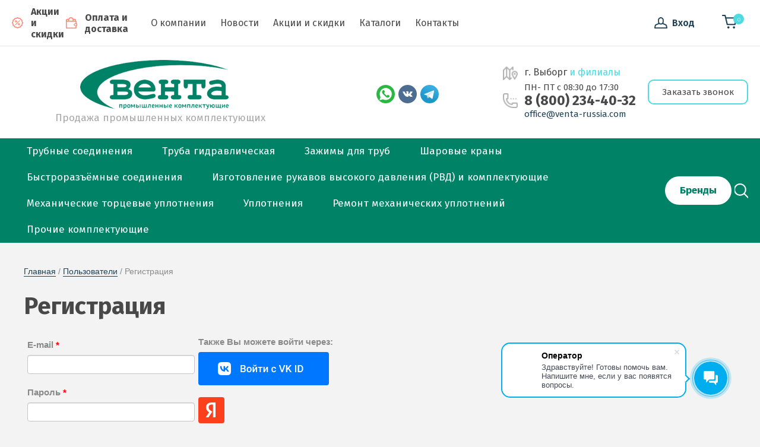

--- FILE ---
content_type: text/html; charset=utf-8
request_url: https://venta-russia.com/users/register
body_size: 26432
content:
	

	<!doctype html>
<html lang="ru">
<head>
<meta charset="utf-8">
<meta name="robots" content="none">
<title></title>
<meta name="description" content="">
<meta name="keywords" content="">
<meta name="SKYPE_TOOLBAR" content="SKYPE_TOOLBAR_PARSER_COMPATIBLE">
<meta name="viewport" content="width=device-width, initial-scale=1.0, maximum-scale=1.0, user-scalable=no">
<meta name="format-detection" content="telephone=no">


<link href="https://fonts.googleapis.com/css?family=Fira+Sans:300,400,600,700&display=block" rel="stylesheet">
<script src="/g/libs/jquery/1.10.2/jquery.min.js" charset="utf-8"></script>  

	<link rel="stylesheet" href="/g/css/styles_articles_tpl.css">

            <!-- 46b9544ffa2e5e73c3c971fe2ede35a5 -->
            <script src='/shared/s3/js/lang/ru.js'></script>
            <script src='/shared/s3/js/common.min.js'></script>
        <link rel='stylesheet' type='text/css' href='/shared/s3/css/calendar.css' /><link rel="stylesheet" href="/g/libs/lightgallery-proxy-to-hs/lightgallery.proxy.to.hs.min.css" media="all" async>
<script src="/g/libs/lightgallery-proxy-to-hs/lightgallery.proxy.to.hs.stub.min.js"></script>
<script src="/g/libs/lightgallery-proxy-to-hs/lightgallery.proxy.to.hs.js" async></script>
<link rel="icon" href="/favicon.png" type="image/png">

<!--s3_require-->
<link rel="stylesheet" href="/g/basestyle/1.0.1/user/user.css" type="text/css"/>
<link rel="stylesheet" href="/g/basestyle/1.0.1/anketa/anketa.css" type="text/css"/>
<script type="text/javascript" src="/g/s3/lp/lpc.v4/js/lpc-styling.js"></script>
<link rel="stylesheet" href="/g/s3/lp/lpc.v4/css/popup.styles.css" type="text/css"/>
<link rel="stylesheet" href="/g/basestyle/1.0.1/user/user.orange.css" type="text/css"/>
<script type="text/javascript" src="/g/basestyle/1.0.1/user/user.js"></script>
<link rel="stylesheet" href="/g/basestyle/1.0.1/anketa/anketa.orange.css" type="text/css"/>
<script type="text/javascript" src="/g/basestyle/1.0.1/anketa/anketa.js" async></script>
<!--/s3_require-->
			
		
		
		
			<link rel="stylesheet" type="text/css" href="/g/shop2v2/default/css/theme.less.css">		
			<script type="text/javascript" src="/g/printme.js"></script>
		<script type="text/javascript" src="/g/shop2v2/default/js/tpl.js"></script>
		<script type="text/javascript" src="/g/shop2v2/default/js/baron.min.js"></script>
		
			<script type="text/javascript" src="/g/shop2v2/default/js/shop2.2.min.js"></script>
		
	<script type="text/javascript">shop2.init({"productRefs": null,"apiHash": {"getSearchMatches":"a5d366088f6fbdde4f77e6947908b167","getFolderCustomFields":"cd1642159a3ab0d26588cbced8aa5a1e","getProductListItem":"70a4734e95cc0916bd0083717922cf14","cartAddItem":"ba2fc4ffe893e91493bd0456d992f90f","cartRemoveItem":"1085e813d46230aeb88b7bc0810c2dac","cartUpdate":"05e9635312062a8e51db51d20771a8e5","cartRemoveCoupon":"958e11579da66a2b39b0b0c2574dd582","cartAddCoupon":"dc5739a6231fb941ffbfc304a714cfae","deliveryCalc":"4a3c3244b53e8904bcc9842d72d39d32","printOrder":"a84805777d34952e3dbbe942103e7127","cancelOrder":"404e0790fc9adac1a2f18621f2046e4b","cancelOrderNotify":"d8b47a41fcff5fee06fb13f2384e8dfe","repeatOrder":"3755073660d8b8db5540cc67423f0565","paymentMethods":"1ec86eab8d271e44e7d7bc0f6ad7473e","compare":"04a0973bad500886a754c36dcdfb4f65","getPromoProducts":"7336cdf1556761e6874f53784d887914"},"hash": null,"verId": 5057011,"mode": "register","step": "","uri": "/magazin","IMAGES_DIR": "/d/","my": {"buy_mod":true,"buy_kind":true,"show_sections":true,"price_fa_rouble":true,"new_alias":"\u041d\u043e\u0432\u0438\u043d\u043a\u0430","special_alias":"\u0410\u043a\u0446\u0438\u044f","small_images_width":140,"collection_image_width":290,"collection_image_height":265,"gr_kinds_slider":true,"gr_connect_new_temlates_packaging":true,"quick_view_trigger_packaging":true,"gr_pagelist_lazy_load":true,"lazy_load_subpages":true,"fix_one_buy_title":true},"shop2_cart_order_payments": 5,"cf_margin_price_enabled": 0,"maps_yandex_key":"","maps_google_key":""});</script>

    <link rel="stylesheet" href="/g/templates/shop2/2.75.2/packaging-store/themes/theme8/theme.scss.css">


<link rel="stylesheet" href="/g/templates/shop2/2.75.2/packaging-store/css/global_styles.css">

<link rel="stylesheet" href="/t/v7024/images/site.addons.scss.css">
<link rel="stylesheet" href="/t/v7024/images/css/addon_style.scss.css">

<script>
        (function(w,d,u){
                var s=d.createElement('script');s.async=true;s.src=u+'?'+(Date.now()/60000|0);
                var h=d.getElementsByTagName('script')[0];h.parentNode.insertBefore(s,h);
        })(window,document,'https://cdn-ru.bitrix24.ru/b31887342/crm/site_button/loader_4_knofkl.js');
</script>
<link rel="stylesheet" href="/t/images/css/shop_extra_styles.css">
<link rel="stylesheet" href="/t/v7024/images/css/seo.addons.scss.css">
<link rel="stylesheet" href="https://cdn.jsdelivr.net/npm/swiper@10/swiper-bundle.min.css"/>
<script src="https://cdn.jsdelivr.net/npm/swiper@10/swiper-bundle.min.js"></script>
<script src="/t/images/js/seo.addons.js"></script>
<script src="/t/images/js/slider_init.js"></script>
</head>
<body class="">
			<div class="remodal cart-remodal" data-remodal-id="cart-preview-popup" role="dialog" data-remodal-options="hashTracking: false">
		<button data-remodal-action="close" class="gr-icon-btn remodal-close-btn">
			<span>Закрыть</span>
		</button>
		<div class="cart-remodal__body"></div>
	</div>
	
	<div class="site-wrapper">
		<header role="banner" class="site-header">
			
			<div class="header-top-wrapper">
				<div class="header-top-inner">
										<div class="user-flags-wrapper">
													<a href="/akcii-i-skidki" class="action-flag">
								<div class="icon">Акции и скидки</div>
							</a>
																			<a href="/oplata-i-dostavka" class="payment-flag">
								<div class="icon">Оплата и доставка</div>
							</a>
											</div>
										<a href="#" class="menuButton onButtonClick">
						<span class="line"></span>
					</a>
					<div class="menu-countainer-wr" id="menuContainer">
						<div class="menu-container-inner">
							<a href="#" class="close-menu"></a>
							<div class="menu-container-scroll">
								<nav class="menu-top-wrapper">
									<ul class="menu-top"><li class="hasChild"><a href="/o-kompanii" ><span>О компании</span></a><ul class="level-2"><li><a href="/nasha-komanda" ><span>Наша команда</span></a></li><li><a href="/postavshchikam" ><span>Поставщикам</span></a></li><li><a href="/vakansii" ><span>Вакансии</span></a></li></ul></li><li><a href="/news" ><span>Новости</span></a></li><li><a href="/akcii-i-skidki" ><span>Акции и скидки</span></a></li><li><a href="/katalogi" ><span>Каталоги</span></a></li><li><a href="/kontakty-1" ><span>Контакты</span></a></li></ul>								</nav>
							</div>
						</div>
					</div>
					<div class="right-header-top">
												<div class="login-block-wrapper">
							<div class="title-login">
								<span class="title-in">Вход</span>
							</div>
							<div class="login-form">
	<div class="block-body">
					<form method="post" action="/users">
				<input type="hidden" name="mode" value="login" />
				<div class="row">
					<label for="login" class="row-title">Логин или e-mail:</label>
					<label class="field text"><input type="text" name="login" id="login" tabindex="1" value="" /></label>
				</div>
				<div class="row">
					<label for="password" class="row-title">Пароль:</label>
					<label class="field password"><input type="password" name="password" id="password" tabindex="2" value="" /></label>
					<button type="submit" class="signin-btn" tabindex="3">Войти</button>
				</div>
			<re-captcha data-captcha="recaptcha"
     data-name="captcha"
     data-sitekey="6LfLhZ0UAAAAAEB4sGlu_2uKR2xqUQpOMdxygQnA"
     data-lang="ru"
     data-rsize="invisible"
     data-type="image"
     data-theme="light"></re-captcha></form>
			<div class="link-login">
				<a href="/users/register" class="register"><span>Регистрация</span></a>
			</div>
			<div class="link-login">
				<a href="/users/forgot_password"><span>Забыли пароль?</span></a>
			</div>
		
	</div>
</div>						</div>
						<div class="cart-mini-wrapper">
							<div class="cart-wr"> 
					   											 
																	<a href="/magazin/cart" class="button-cart title-cart-mini" >
										<span class="button-cart__icon">&nbsp;</span>
										<span class="button-cart__amount count-product">0</span>
									</a> 
										
														    </div> 
						</div>
					</div>
				</div>
			</div>
			
			<div class="header-bottom-wrapper">
				<div class="header-bottom-inner">
					<div class="company-info-wrapper logo_left">
													<div class="site-logo">
																	<a href="https://venta-russia.com">
										<img src="/thumb/2/mXC2hiygLGcWqEIWeBY8Mg/250r187/d/435276_7063-removebg-preview.png" style="max-width: 250px;" alt="">
									</a>
															</div>
												
						<div class="company-name-desc__wrap">
														
							<div class="site-desc">Продажа промышленных комплектующих</div>						</div>
					</div>
											<div class="top-social-wrap">
							<div class="top-social-items">
																	<a target="_blank" href="https://wa.me/79112109300">
																					<?xml version="1.0" encoding="UTF-8"?>
<svg width="60px" height="60px" viewBox="0 0 60 60" version="1.1" xmlns="http://www.w3.org/2000/svg" xmlns:xlink="http://www.w3.org/1999/xlink">
    <!-- Generator: Sketch 52.4 (67378) - http://www.bohemiancoding.com/sketch -->
    <title>Whatsapp</title>
    <desc>Created with Sketch.</desc>
    <g id="Page-1" stroke="none" stroke-width="1" fill="none" fill-rule="evenodd">
        <g id="soc_circle" transform="translate(-180.000000, -480.000000)">
            <g id="color_theme">
                <g id="Color" transform="translate(80.000000, 80.000000)">
                    <g id="Whatsapp" transform="translate(100.000000, 400.000000)">
                        <path d="M29.9998209,1.00998232e-13 C13.431729,1.00998232e-13 0,13.4313708 0,29.9994626 C0,46.5693457 13.431729,60 29.9998209,60 C46.5686292,60 60,46.5693457 60,29.9994626 C60,13.4313708 46.5686292,1.00998232e-13 29.9998209,1.00998232e-13" id="Spotify" fill="#2CB742"></path>
                        <g id="whatsapp" transform="translate(10.000000, 10.000000)">
                            <path d="M0.0584610619,39.8246285 L3.44,29.6806897 C1.69448276,26.7448276 0.689655172,23.3186207 0.689655172,19.6551724 C0.689655172,8.8 9.48965517,0 20.3448276,0 C31.2,0 40,8.8 40,19.6551724 C40,30.5103448 31.2,39.3103448 20.3448276,39.3103448 C17.042069,39.3103448 13.9317241,38.4917241 11.2,37.0531034 L0.178774277,39.9529617 C0.125363671,39.9670148 0.0706734736,39.9351093 0.0566203013,39.8816987 C0.0516742512,39.8629007 0.052313919,39.8430687 0.0584610619,39.8246285 Z" id="Path" fill="#FFFFFF"></path>
                            <path d="M32.8848276,26.1965517 C31.9772414,24.4813793 28.6303448,22.52 28.6303448,22.52 C27.8731034,22.0882759 26.9593103,22.04 26.5275862,22.8096552 C26.5275862,22.8096552 25.44,24.1137931 25.1634483,24.3013793 C23.9,25.1572414 22.7296552,25.1241379 21.5482759,23.9427586 L18.8027586,21.1972414 L16.0572414,18.4517241 C14.8758621,17.2703448 14.8427586,16.1 15.6986207,14.8365517 C15.8862069,14.56 17.1903448,13.4724138 17.1903448,13.4724138 C17.96,13.04 17.9117241,12.1268966 17.48,11.3696552 C17.48,11.3696552 15.5186207,8.02275862 13.8034483,7.11517241 C13.0737931,6.72896552 12.177931,6.86413793 11.5944828,7.44758621 L10.382069,8.66 C6.53586207,12.5062069 8.42965517,16.8482759 12.2758621,20.6944828 L15.7910345,24.2096552 L19.3062069,27.7248276 C23.1524138,31.5710345 27.4944828,33.4648276 31.3406897,29.6186207 L32.5531034,28.4062069 C33.1365517,27.8213793 33.2710345,26.9255172 32.8848276,26.1965517 Z" id="Path" fill="#2CB742"></path>
                        </g>
                    </g>
                </g>
            </g>
        </g>
    </g>
</svg>
																			</a>
																	<a target="_blank" href="https://vk.com/ventagroupllc?_smt=groups_list%3A1">
																					<?xml version="1.0" encoding="UTF-8"?>
<svg width="60px" height="60px" viewBox="0 0 60 60" version="1.1" xmlns="http://www.w3.org/2000/svg" xmlns:xlink="http://www.w3.org/1999/xlink">
    <!-- Generator: Sketch 52.4 (67378) - http://www.bohemiancoding.com/sketch -->
    <title>VK</title>
    <desc>Created with Sketch.</desc>
    <g id="Page-1" stroke="none" stroke-width="1" fill="none" fill-rule="evenodd">
        <g id="soc_circle" transform="translate(-180.000000, -81.000000)">
            <g id="color_theme">
                <g id="Color" transform="translate(80.000000, 80.000000)">
                    <g id="VK" transform="translate(100.000000, 1.000000)">
                        <path d="M0,30 C0,13.4314567 13.4314567,0 30,0 C46.5685433,0 60,13.4314567 60,30 C60,46.5685433 46.5685433,60 30,60 C13.4314567,60 0,46.5685433 0,30 Z" id="back" fill="#4C6C91"></path>
                        <path d="M31.569328,38.8451001 C31.569328,38.8451001 32.1468577,38.7821111 32.4426657,38.4702386 C32.7134316,38.1844836 32.7040409,37.6452361 32.7040409,37.6452361 C32.7040409,37.6452361 32.6680431,35.1272115 33.8591003,34.7554227 C35.0329412,34.3897791 36.5401529,37.1904861 38.1397068,38.2674447 C39.3479804,39.081693 40.2651414,38.9034802 40.2651414,38.9034802 L44.5394874,38.8451001 C44.5394874,38.8451001 46.7744805,38.7099042 45.7148934,36.9846195 C45.6272466,36.8432783 45.0966705,35.7079396 42.5376974,33.3758095 C39.8566448,30.9346008 40.2166226,31.3294345 43.4439025,27.1060974 C45.4096948,24.5343017 46.1953856,22.9641852 45.9496616,22.2928144 C45.7164585,21.6506336 44.2702865,21.8211649 44.2702865,21.8211649 L39.459104,21.8503549 C39.459104,21.8503549 39.1022563,21.8027291 38.8377509,21.9578971 C38.5795059,22.1099926 38.4120379,22.464882 38.4120379,22.464882 C38.4120379,22.464882 37.651389,24.4544132 36.6356253,26.1474352 C34.4929744,29.7178373 33.6368531,29.9068044 33.286266,29.6855746 C32.4708378,29.1678356 32.6743036,27.6084733 32.6743036,26.5007883 C32.6743036,23.0394647 33.209575,21.5968625 31.633498,21.2235373 C31.1107475,21.0990956 30.7257277,21.0176708 29.3875491,21.0038439 C27.6706111,20.9869444 26.2181786,21.0099892 25.3949249,21.4048228 C24.8471325,21.6675331 24.4245498,22.2544064 24.6827948,22.2882054 C25.0005144,22.329686 25.7204701,22.4787088 26.1023597,22.9887662 C26.5953729,23.6478465 26.5781565,25.125784 26.5781565,25.125784 C26.5781565,25.125784 26.8614435,29.2000983 25.9161103,29.7055468 C25.2681501,30.0527545 24.3791612,29.3445121 22.4681483,26.1044183 C21.4899475,24.4451953 20.7512103,22.6108321 20.7512103,22.6108321 C20.7512103,22.6108321 20.6087843,22.2682333 20.3536695,22.0838752 C20.0453406,21.8611091 19.6149323,21.7919748 19.6149323,21.7919748 L15.0432133,21.8211649 C15.0432133,21.8211649 14.3561251,21.8396007 14.1041406,22.1330374 C13.8803282,22.392675 14.0869242,22.9319225 14.0869242,22.9319225 C14.0869242,22.9319225 17.6663564,31.1527579 21.7200203,35.2962065 C25.4371832,39.0939836 29.6567499,38.8451001 29.6567499,38.8451001 L31.569328,38.8451001 Z" id="Shape" fill="#FFFFFF"></path>
                    </g>
                </g>
            </g>
        </g>
    </g>
</svg>
																			</a>
																	<a target="_blank" href="https://t.me/venta_rus">
																					<?xml version="1.0" encoding="UTF-8"?>
<svg width="60px" height="60px" viewBox="0 0 60 60" version="1.1" xmlns="http://www.w3.org/2000/svg" xmlns:xlink="http://www.w3.org/1999/xlink">
    <!-- Generator: Sketch 52.4 (67378) - http://www.bohemiancoding.com/sketch -->
    <title>Telegram</title>
    <desc>Created with Sketch.</desc>
    <defs>
        <linearGradient x1="66.67%" y1="16.67%" x2="41.67%" y2="75%" id="linearGradient-1">
            <stop stop-color="#37AEE2" offset="0%"></stop>
            <stop stop-color="#1E96C8" offset="100%"></stop>
        </linearGradient>
        <linearGradient x1="61.2346759%" y1="43.69%" x2="74.7064382%" y2="80.24%" id="linearGradient-2">
            <stop stop-color="#EFF7FC" offset="0%"></stop>
            <stop stop-color="#FFFFFF" offset="100%"></stop>
        </linearGradient>
    </defs>
    <g id="Page-1" stroke="none" stroke-width="1" fill="none" fill-rule="evenodd">
        <g id="soc_circle" transform="translate(-380.000000, -380.000000)">
            <g id="color_theme">
                <g id="Color" transform="translate(80.000000, 80.000000)">
                    <g id="Telegram" transform="translate(300.000000, 300.000000)">
                        <circle id="Oval" fill="url(#linearGradient-1)" cx="30" cy="30" r="30"></circle>
                        <g id="Group-2" transform="translate(12.000000, 18.000000)">
                            <path d="M12.5,25.75 C11.5281,25.75 11.69325,25.383025 11.35805,24.457625 L8.5,15.051475 L30.5,2" id="Shape" fill="#C8DAEA"></path>
                            <path d="M12.5,25.75 C13.25,25.75 13.581375,25.407 14,25 L18,21.1105 L13.0105,18.10175" id="Shape" fill="#A9C9DD"></path>
                            <path d="M13.01,18.1025 L25.1,27.03475 C26.479625,27.795975 27.47535,27.40185 27.819,25.753875 L32.74025,2.563125 C33.2441,0.543075 31.970225,-0.373125 30.6504,0.226075 L1.7529,11.368825 C-0.219625,12.16 -0.208125,13.260475 1.39335,13.750825 L8.8091,16.0654 L25.97735,5.23415 C26.787825,4.742675 27.531675,5.0069025 26.92115,5.54875" id="Shape" fill="url(#linearGradient-2)"></path>
                        </g>
                    </g>
                </g>
            </g>
        </g>
    </g>
</svg>
																			</a>
															</div>
						</div>
										<div class="right-bottom-header">
																			<div class="site-contacts-wrapper">
																	<a href="https://venta-russia.com/kontakty-1"  class="address-link">
										<div class="site-address">г. Выборг <span style="color:#4cdae3;">и филиалы</span></div>
									</a>
																								<div class="phones-list">
																			<div class="phone-item">
																					<span class="note-top">ПН- ПТ с 08:30 до 17:30</span>
																		
										<a href="tel:8(800)234-40-32">8 (800) 234-40-32</a>
										</div>
																												<div class="top-email">
											<a href="mailto:office@venta-russia.com">office@venta-russia.com</a>
										</div>
																	</div>
							</div>
											</div>
					
											<a href="javascript:void(0);" data-remodal-target="call_form" class="call_back_btn">Заказать звонок</a>
					    <div class="remodal" data-remodal-id="call_form" role="dialog">
							<button data-remodal-action="close" class="close-button"><span>Закрыть</span></button>
							
                        	
	    
        
    <div class="tpl-anketa" data-api-url="/-/x-api/v1/public/?method=form/postform&param[form_id]=9272709" data-api-type="form">
    		    			    	<div class="tpl-anketa__left">
		        	<div class="tpl-anketa__title">Обратный звонок</div>
		        			        </div>
	                        <div class="tpl-anketa__right">
	        	            <form method="post" action="/users" data-s3-anketa-id="9272709">
	                <input type="hidden" name="param[placeholdered_fields]" value="1" />
	                <input type="hidden" name="form_id" value="9272709">
	                	                	                <input type="hidden" name="param[hide_title]" value="" />
	                <input type="hidden" name="param[product_name]" value="" />
                	<input type="hidden" name="param[product_link]" value="https://" />
                	<input type="hidden" name="param[policy_checkbox]" value="" />
                	<input type="hidden" name="param[has_span_button]" value="" />
	                <input type="hidden" name="tpl" value="global:shop2.form.minimal.tpl">
	                		                		                    		                        <div class="tpl-field type-text">
		                            		                            
		                            		                            <div class="field-value">
		                                		                                		                                    <input type="text" 
		                                    	 
			                                    size="30" 
			                                    maxlength="100" 
			                                    value="" 
			                                    name="d[0]" 
			                                    placeholder="Ваше Имя" 
		                                    />
		                                		                                
		                                		                            </div>
		                        </div>
		                    		                		                    		                        <div class="tpl-field type-phone field-required last-inline">
		                            		                            
		                            		                            <div class="field-value">
		                                		                                		                                    <input type="text" 
		                                    	 required  
			                                    size="30" 
			                                    maxlength="100" 
			                                    value="" 
			                                    name="d[1]" 
			                                    placeholder="Телефон для связи *" 
		                                    />
		                                		                                
		                                		                            </div>
		                        </div>
		                    		                	
	        			        		
	                	
	                <div class="tpl-field tpl-field-button">
	                    <button type="submit" class="tpl-form-button">Заказать звонок</button>
	                </div>
	
	            <re-captcha data-captcha="recaptcha"
     data-name="captcha"
     data-sitekey="6LfLhZ0UAAAAAEB4sGlu_2uKR2xqUQpOMdxygQnA"
     data-lang="ru"
     data-rsize="invisible"
     data-type="image"
     data-theme="light"></re-captcha></form>
	            
	        		        	
	                </div>
    </div>
						</div>
										
				</div>
			</div>
			
		</header> <!-- .site-header -->

		<div class="site-container">

			<div class="shop-folder-items-wr">
				
				<div class="shop-folder-fixed">
					<div class="shop-folder-fixed-inner">
						<a href="#" class="menuButton onButtonClick">
							<span class="line"></span>
						</a>
						<div class="folder-menu-wr" id="folder-menu">
							 
								<ul class="folders-shared"><li class="hasChild"><a href="/magazin/folder/trubnye-soedineniya" ><span>Трубные соединения</span></a><ul class="level-2"><li class="hasChild"><a href="/magazin/folder/trubnye-soedineniya-ocinkovannye" ><span>Трубные соединения оцинкованные</span></a><ul class="level-3"><li class="hasChild"><a href="/magazin/folder/soedineniya-truba-truba" ><span>Прямые соединения</span></a><ul class="level-4"><li><a href="/magazin/folder/uglovye-soedineniya" ><span>Прямые соединения</span></a></li><li><a href="/magazin/folder/pryamye-perekhodnye-soedineniya" ><span>Прямые переходные соединения (труба-труба)</span></a></li><li><a href="/magazin/folder/pryamoe-shtucernoe-soedinenie-s-metricheskoj-rezboj" ><span>Прямые штуцерные соединения с метрической резьбой</span></a></li><li><a href="/magazin/folder/pryamye-shtucernye-soedineniya-s-rezboj-bsp-i-uplotneniem-wd" ><span>Прямые штуцерные соединения с резьбой BSP и уплотнением WDP</span></a></li><li><a href="/magazin/folder/pryamye-shtucernye-soedineniya-s-rezboj-bsp" ><span>Прямые штуцерные соединения с резьбой BSP</span></a></li><li><a href="/magazin/folder/pryamoe-shtucernoe-soedinenie-s-metricheskoj-rezboj-i-o-ring" ><span>Прямое штуцерное соединение с метрической резьбой и o-ring</span></a></li><li><a href="/magazin/folder/pryamye-shtucernye-soedinenie-s-metricheskoj-konicheskoj-rezboj" ><span>Прямые штуцерные соединение с метрической конической резьбой</span></a></li><li><a href="/magazin/folder/pryamoe-shtucernoe-soedinenie-s-metricheskoj-rezboj-i-uplotneniem-wd" ><span>Прямое штуцерное соединение с метрической резьбой и уплотнением WD</span></a></li><li><a href="/magazin/folder/pryamye-shtucernye-soedinenie-s-konicheskoj-rezboj-bsp" ><span>Прямые штуцерные соединения с конической резьбой BSP</span></a></li><li><a href="/magazin/folder/pryamye-shtucernye-soedineniya-s-rezboj-unf-un" ><span>Прямые штуцерные соединения с резьбой UNF/UN</span></a></li><li><a href="/magazin/folder/pryamye-rezbovye-shtucernye-soedineniya-s-uplotneniem" ><span>Прямые резьбовые штуцерные соединения с уплотнением</span></a></li><li><a href="/magazin/folder/perehodnye-soedineniya-s-uplotnitelnym-konusom" ><span>Переходные соединения с уплотнительным конусом</span></a></li><li><a href="/magazin/folder/perehodnye-rezbovye-soedineniya-gajka-shtucer" ><span>Переходные резьбовые соединения (гайка-штуцер)</span></a></li><li><a href="/magazin/folder/pryamoj-soedinitel-gajka-gajka" ><span>Прямой соединитель (гайка-гайка)</span></a></li><li><a href="/magazin/folder/pryamoj-perehodnoj-soedinitel" ><span>Прямой переходной соединитель</span></a></li><li><a href="/magazin/folder/pryamoj-shtucernyj-soedinitel-s-naruzhnoj-rezboj-npt" ><span>Прямой штуцерный соединитель с наружной резьбой NPT</span></a></li><li><a href="/magazin/folder/pryamoj-rezbovoj-soedinitel-gajka-shtucer-s-metricheskoj-rezboj-i-uplotneniem-wdp" ><span>Прямой резьбовой соединитель (гайка-штуцер) с метрической резьбой и уплотнением WDP</span></a></li><li><a href="/magazin/folder/pryamoj-rezbovoj-soedinitel-gajka-shtucer-s-rezboj-bsp-i-uplotneniem-wdp" ><span>Прямой резьбовой соединитель (гайка-штуцер) с резьбой BSP и уплотнением WDP</span></a></li><li><a href="/magazin/folder/pryamoj-soedinitel-s-vnutrennej-metricheskoj-rezboj" ><span>Прямой соединитель с внутренней метрической резьбой</span></a></li><li><a href="/magazin/folder/pryamoj-soedinitel-s-vnutrennej-rezboj-bsp" ><span>Прямой соединитель с внутренней резьбой BSP</span></a></li><li><a href="/magazin/folder/pryamoj-perehodnoj-soedinitel-s-rezboj-bsp" ><span>Прямой переходной соединитель с резьбой BSP</span></a></li></ul></li><li class="hasChild"><a href="/magazin/folder/uglovye-soedineniya-1" ><span>Угловые соединения</span></a><ul class="level-4"><li><a href="/folder/288200907" ><span>Угловое соединение (труба-труба)</span></a></li><li><a href="/magazin/folder/reguliruemye-uglovye-rezbovye-soedineniya-s-uplotnitelnym-konusom" ><span>Регулируемые угловые резьбовые соединения с уплотнительным конусом</span></a></li><li><a href="/magazin/folder/reguliruemye-uglovye-rezbovye-soedineniya-45-s-uplotnitelnym-konusom" ><span>Регулируемые угловые резьбовые соединения 45 с уплотнительным конусом</span></a></li><li><a href="/magazin/folder/reguliruemye-uglovye-rezbovye-soedineniya" ><span>Регулируемые угловые резьбовые соединения</span></a></li><li><a href="/magazin/folder/reguliruemoe-uglovoe-vvertnoe-soedinenie-s-otbortovannoj-shajboj" ><span>Регулируемое угловое ввертное соединение с отбортованной шайбой (M метр. резьба)</span></a></li><li><a href="/magazin/folder/reguliruemoe-uglovoe-vvertnoe-soedinenie-s-otbortovannoj-shajboj-i-stopornym-kolcom" ><span>Регулируемое угловое ввертное соединение с отбортованной шайбой и стопорным кольцом (M метр. резьба)</span></a></li><li><a href="/magazin/folder/reguliruemoe-uglovoe-vvertnoe-soedinenie-s-otbortovannoj-shajboj-i-stopornym-kolcom-r-dyujm-rezba" ><span>Регулируемое угловое ввертное соединение с отбортованной шайбой и стопорным кольцом (R дюйм. резьба)</span></a></li><li><a href="/magazin/folder/reguliruemoe-uglovoe-vvertnoe-soedinenie-s-otbortovannoj-shajboj-i-stopornym-kolcom-unf-rezba" ><span>Регулируемое угловое ввертное соединение с отбортованной шайбой и стопорным кольцом (UNF резьба)</span></a></li><li><a href="/magazin/folder/uglovoe-soedinenie-s-konicheskoj-metricheskoj-rezboj" ><span>Угловое соединение с конической метрической резьбой</span></a></li><li><a href="/magazin/folder/uglovoe-soedinenie-s-konicheskoj-dyujmovoj-rezboj" ><span>Угловое соединение с конической дюймовой резьбой</span></a></li><li><a href="/magazin/folder/uglovoe-soedinenie-s-rezboj-npt" ><span>Угловое соединение с резьбой NPT</span></a></li></ul></li><li class="hasChild"><a href="/folder/trojniki" ><span>Тройники</span></a><ul class="level-4"><li><a href="/magazin/folder/t-obraznye-rezbovye-soedineniya" ><span>Т-образные резьбовые соединения</span></a></li><li><a href="/magazin/folder/reguliruemye-t-obraznye-rezbovye-soedineniya-s-uplotnitelnym-konusom" ><span>Регулируемый Т-образный тройник  с уплотнительным конусом</span></a></li><li><a href="/magazin/folder/reguliruemyj-l-obraznyj-trojnik-s-uplotnitelnym-konusom" ><span>Регулируемый L-образный тройник с уплотнительным конусом</span></a></li><li><a href="/magazin/folder/reguliruemyj-t-obraznyj-vvertnoj-trojnik" ><span>Регулируемый Т-образный ввертной тройник</span></a></li><li><a href="/magazin/folder/reguliruemyj-l-obraznyj-vvertnoj-trojnik" ><span>Регулируемый L-образный ввертной тройник</span></a></li><li><a href="/magazin/folder/reguliruemyj-l-obraznyj-vvertnoj-trojnik-s-otbortovannoj-shajboj" ><span>Регулируемый L-образный ввертной тройник с отбортованной шайбой</span></a></li><li><a href="/magazin/folder/reguliruemyj-t-obraznyj-vvertnoj-trojnik-s-otbortovannoj-shajboj" ><span>Регулируемый T-образный ввертной тройник с отбортованной шайбой</span></a></li><li><a href="/magazin/folder/reguliruemyj-l-obraznyj-vvertnoj-trojnik-s-otbortovannoj-shajboj-dyujm-rezba" ><span>Регулируемый L-образный ввертной тройник с отбортованной шайбой (дюйм. резьба).</span></a></li><li><a href="/magazin/folder/reguliruemyj-t-obraznyj-vvertnoj-trojnik-s-otbortovannoj-shajboj-dyujm-rezba" ><span>Регулируемый T-образный ввертной тройник с отбортованной шайбой (дюйм. резьба)</span></a></li><li><a href="/magazin/folder/t-obraznye-perehodnye-soedineniya" ><span>Т-образные переходные соединения</span></a></li></ul></li><li class="hasChild"><a href="/folder/kolca-gajki-zaglushki" ><span>Кольца, гайки, заглушки</span></a><ul class="level-4"><li><a href="/magazin/folder/kolca" ><span>Кольца</span></a></li><li><a href="/magazin/folder/gajki" ><span>Гайки</span></a></li><li class="hasChild"><a href="/magazin/folder/zaglushki" ><span>Заглушки</span></a><ul class="level-5"><li><a href="/magazin/folder/zaglushka-s-metricheskoj-rezooj-i-uplotneniem-o-ring" ><span>Заглушка с метрической резьбой и уплотнением O-ring</span></a></li><li><a href="/magazin/folder/zaglushka-s-metricheskoj-rezboj-i-uplotneniem-wdp" ><span>Заглушка с метрической резьбой и уплотнением WDP</span></a></li><li><a href="/magazin/folder/zaglushka-s-rezboj-bsp-i-uplotneniem-wdp" ><span>Заглушка с резьбой BSP и уплотнением WDP</span></a></li><li><a href="/magazin/folder/zaglushka-konicheskoya-s-uplotnitelnym-kolcom" ><span>Заглушка коническая с уплотнительным кольцом</span></a></li><li><a href="/magazin/folder/zaglushka-konicheskaya-s-uplotnitelnym-kolcom-i-gajkoj" ><span>Заглушка коническая с уплотнительным кольцом и гайкой</span></a></li><li><a href="/magazin/folder/zaglushka-dlya-trub" ><span>Заглушка для труб</span></a></li><li><a href="/magazin/folder/zaglushka-dlya-trub-s-gajkoj-i-vreznym-kolcom" ><span>Заглушка для труб с гайкой и врезным кольцом</span></a></li></ul></li></ul></li><li class="hasChild"><a href="/folder/soedineniya-tipa-banjo" ><span>Соединения типа &quot;Banjo&quot;</span></a><ul class="level-4"><li><a href="/magazin/folder/uglovoe-rezbovoe-soedinenie-tipa-banjo" ><span>Угловое резьбовое соединение типа &quot;banjo&quot;</span></a></li><li><a href="/magazin/folder/uglovoe-rezbovoe-soedinenie-tipa-banjo-s-metricheskoj-rezboj" ><span>Угловое резьбовое соединение типа &quot;banjo&quot; с метрической резьбой</span></a></li><li><a href="/magazin/folder/uglovoe-rezbovoe-soedinenie-tipa-banjo-s-dyujmovoj-rezboj" ><span>Угловое резьбовое соединение типа &quot;banjo&quot; с дюймовой резьбой</span></a></li><li><a href="/magazin/folder/soedinitelnyj-trojnik-tipa-bahjo-s-metricheskoj-rezboj" ><span>Соединительный тройник типа &quot;banjo&quot; с метрической резьбой</span></a></li><li><a href="/magazin/folder/soedinitelnyj-trojnik-tipa-bahjo-s-dyujmovoj-rezboj" ><span>Соединительный тройник типа &quot;banjo&quot; с дюймовой резьбой</span></a></li></ul></li><li class="hasChild"><a href="/folder/obratnye-klapany" ><span>Обратные клапаны</span></a><ul class="level-4"><li><a href="/magazin/folder/pryamoj-obratnyj-klapan-s-vnutrennej-rezboj" ><span>Прямой обратный клапан с внутренней резьбой</span></a></li><li><a href="/magazin/folder/pryamoj-obratnyj-klapan-truba-truba" ><span>Прямой обратный клапан (труба-труба)</span></a></li><li><a href="/magazin/folder/pryamoj-obratnyj-klapan-s-naruzhnoj-metricheskoj-rezboj" ><span>Прямой обратный клапан с наружной метрической резьбой</span></a></li><li><a href="/magazin/folder/pryamoj-obratnyj-klapan-s-naruzhnoj-dyujmovoj-rezboj" ><span>Прямой обратный клапан с наружной дюймовой резьбой</span></a></li><li><a href="/magazin/folder/pryamoj-obratnyj-klapan-s-naruzhnoj-metricheskoj-rezboj-potok-v-telo" ><span>Прямой обратный клапан с наружной метрической резьбой (поток в тело)</span></a></li><li><a href="/magazin/folder/pryamoj-obratnyj-klapan-s-naruzhnoj-dyujmovoj-rezboj-potok-v-telo" ><span>Прямой обратный клапан с наружной дюймовой резьбой (поток в тело)</span></a></li></ul></li><li class="hasChild"><a href="/folder/privarnye-soedineniya" ><span>Приварные соединения</span></a><ul class="level-4"><li><a href="/magazin/folder/pryamoj-privarnoj-soedinitel" ><span>Прямой приварной соединитель</span></a></li><li><a href="/magazin/folder/uglovoj-privarnoj-soedinitel" ><span>Угловой приварной соединитель</span></a></li></ul></li><li class="hasChild"><a href="/folder/testovye-tochki" ><span>Тестовые точки</span></a><ul class="level-4"><li><a href="/magazin/folder/testovye-tochki-s-rezbovym-soedineniem-m16x2" ><span>Тестовые точки с резьбовым соединением M16x2</span></a></li><li><a href="/magazin/folder/pryamoj-fiting-s-kontrolnoj-tochkoj-m16x2" ><span>Прямой фитинг с контрольной точкой M16x2</span></a></li><li><a href="/magazin/folder/kontrolnaya-tochka-s-rezbovym-soedineniem-m16x2" ><span>Контрольная точка с резьбовым соединением M16x2</span></a></li><li><a href="/magazin/folder/soedinenie-dlya-manometra-s-kontrolnoj-tochkoj-m16x2" ><span>Соединение для манометра с контрольной точкой M16x2</span></a></li></ul></li><li class="hasChild"><a href="/folder/288179707" ><span>Переборочные соединения</span></a><ul class="level-4"><li><a href="/magazin/folder/pryamoj-pereborochnyj-soedinitel" ><span>Прямой переборочный соединитель</span></a></li><li><a href="/magazin/folder/uglovoj-pereborochnyj-soedinitel" ><span>Угловой переборочный соединитель</span></a></li></ul></li><li><a href="/magazin/folder/krestoviny" ><span>Крестовины</span></a></li></ul></li><li><a href="/folder/trubnye-soedineniya-nerzhaveyushchie" ><span>Трубные соединения нержавеющие</span></a></li></ul></li><li class="hasChild"><a href="/magazin/folder/truba-gidravlicheskaya" ><span>Труба гидравлическая</span></a><ul class="level-2"><li><a href="/folder/truba-gidravlicheskaya-ocinkovannaya-en-10305-4-din2391c" ><span>Труба гидравлическая оцинкованная EN 10305-4 (DIN2391C)</span></a></li><li><a href="/folder/truba-gidravlicheskaya-nerzhaveyushchaya-en10216-5" ><span>Труба гидравлическая нержавеющая EN10216-5</span></a></li><li><a href="/folder/truba-gidravlicheskaya-fosfatirovannaya" ><span>Труба гидравлическая фосфатированная</span></a></li></ul></li><li class="hasChild"><a href="/magazin/folder/zazhimy-dlya-trub" ><span>Зажимы для труб</span></a><ul class="level-2"><li class="hasChild"><a href="/magazin/folder/odinarnye-zazhimy-standartnaya-seriya" ><span>Одинарные зажимы, стандартная серия</span></a><ul class="level-3"><li><a href="/magazin/folder/odinarnyj-zazhim-v-sbore" ><span>Одинарный зажим в сборе</span></a></li><li><a href="/magazin/folder/korpus-odinarnogo-zazhima-standartnaya-seriya" ><span>Корпус одинарного зажима (стандартная серия)</span></a></li><li><a href="/magazin/folder/nizhnyaya-privarnaya-plastina-standartnaya-seriya" ><span>Нижняя приварная пластина (стандартная серия)</span></a></li><li><a href="/magazin/folder/nizhnyaya-plastina-udlinennaya-standartnaya-seriya" ><span>Нижняя пластина удлиненная (стандартная серия)</span></a></li><li><a href="/magazin/folder/verhnyaya-plastina-standartnaya-seriya" ><span>Верхняя пластина (стандартная серия)</span></a></li><li><a href="/magazin/folder/promezhutochnaya-plastina-standartnaya-seriya" ><span>Промежуточная пластина (стандартная серия)</span></a></li><li><a href="/magazin/folder/nizhnyaya-dvojnaya-plastina-standartnaya-seriya" ><span>Нижняя двойная пластина (стандартная серия)</span></a></li><li><a href="/magazin/folder/promezhutochnyj-bolt-standartnaya-seriya" ><span>Промежуточный болт (стандартная серия)</span></a></li></ul></li><li class="hasChild"><a href="/magazin/folder/dvojnye-zazhimy" ><span>Двойные зажимы</span></a><ul class="level-3"><li><a href="/magazin/folder/dvojnye-zazhimy-v-sbore" ><span>Двойные зажимы в сборе</span></a></li><li><a href="/magazin/folder/korpus-dvojnogo-zazhima" ><span>Корпус двойного зажима</span></a></li><li><a href="/magazin/folder/nizhnyaya-privarnaya-plastina-dvojnogo-zazhima" ><span>Нижняя приварная пластина двойного зажима</span></a></li><li><a href="/magazin/folder/nizhnyaya-privarnaya-udlinennaya-plastina-dvojnogo-zazhima" ><span>Нижняя приварная удлиненная пластина двойного зажима</span></a></li><li><a href="/magazin/folder/verhnyaya-plastina-dvojnogo-zazhima" ><span>Верхняя пластина двойного зажима</span></a></li><li><a href="/magazin/folder/promezhutochnaya-platina-dvojnogo-zazhima" ><span>Промежуточная пластина двойного зажима</span></a></li><li><a href="/magazin/folder/promezhutochnyj-bolt-dvojnogo-zazhima" ><span>Промежуточный болт двойного зажима</span></a></li></ul></li><li class="hasChild"><a href="/magazin/folder/usilennaya-seriya" ><span>Усиленная серия</span></a><ul class="level-3"><li><a href="/magazin/folder/odinarnyj-zazhim-usilennaya-seriya-v-sbore" ><span>Одинарный зажим усиленная серия в сборе</span></a></li><li><a href="/magazin/folder/korpus-odinarnogo-zazhima-usilennaya-seriya" ><span>Корпус одинарного зажима (усиленная серия)</span></a></li><li><a href="/magazin/folder/nizhnyaya-privarnaya-plastina-usilennaya-seriya" ><span>Нижняя приварная пластина (усиленная серия)</span></a></li><li><a href="/magazin/folder/verhnyaya-plastina-usilennaya-seriya" ><span>Верхняя пластина (усиленная серия)</span></a></li><li><a href="/magazin/folder/promezhutochnaya-plastina-usilennaya-seriya-apmrsp" ><span>Промежуточная пластина усиленная серия APMRSP</span></a></li><li><a href="/magazin/folder/promezhutochnyj-bolt-usilennaya-seriya-avteap" ><span>Промежуточный болт усиленная серия AVTEAP</span></a></li></ul></li><li class="hasChild"><a href="/magazin/folder/prochie-komplektuyushchie" ><span>Прочие комплектующие</span></a><ul class="level-3"><li><a href="/magazin/folder/napravlyayushchaya-planka-standartnaya-seriya" ><span>Монтажная направляющая (стандартная серия)</span></a></li><li><a href="/magazin/folder/gajka-dlya-napravlyayushchej-planki" ><span>Гайка для монтажной направляющей (стандартная серия)</span></a></li><li><a href="/magazin/folder/montazhnaya-napravlyayushchaya-usilennaya-seriya" ><span>Монтажная направляющая (усиленная серия)</span></a></li><li><a href="/magazin/folder/gajka-dlya-montazhnoj-napravlyayushchej-usilennaya-seriya" ><span>Гайка для монтажной направляющей (усиленная серия)</span></a></li></ul></li></ul></li><li class="hasChild"><a href="/magazin/folder/sharovye-krany" ><span>Шаровые краны</span></a><ul class="level-2"><li class="hasChild"><a href="/magazin/folder/kran-sharovyj-2-h-hodovoj" ><span>Кран шаровый 2-х ходовой</span></a><ul class="level-3"><li><a href="/magazin/folder/kran-sharovyj-2-h-hodovoj-s-rezboj-bsp" ><span>Кран шаровый 2-х ходовой с резьбой BSP</span></a></li><li><a href="/magazin/folder/kran-sharovyj-2-h-hodovoj-din2353" ><span>Кран шаровый 2-х ходовой DIN2353</span></a></li><li><a href="/magazin/folder/kran-sharovyj-2-h-hodovoj-s-rezboj-npt" ><span>Кран шаровый 2-х ходовой с резьбой NPT</span></a></li></ul></li><li><a href="/magazin/folder/kran-sharovyj-3-h-hodovoj" ><span>Кран шаровый 3-х ходовой</span></a></li><li><a href="/folder/kran-sharovyj-4-h-hodovoj" ><span>Кран шаровый 4-х ходовой</span></a></li></ul></li><li class="hasChild"><a href="/magazin/folder/bystrorazyomnye-soedineniya" ><span>Быстроразъёмные соединения</span></a><ul class="level-2"><li><a href="/magazin/folder/bystrorazyomnye-soedineniya-iso-a-iso-7241-1" ><span>Быстроразъёмные соединения ISO A (ISO 7241-1)</span></a></li><li><a href="/magazin/folder/bystrorazyomnye-soedineniya-iso-b-iso-7241-part-b" ><span>Быстроразъёмные соединения ISO B (ISO 7241 part B)</span></a></li><li><a href="/magazin/folder/bystrorazyomnye-soedineniya-flat-face-iso-16028" ><span>Быстроразъёмные соединения Flat Face ISO 16028</span></a></li></ul></li><li class="hasChild"><a href="/magazin/folder/rukava-vysokogo-davleniya" ><span>Изготовление рукавов высокого давления (РВД) и комплектующие</span></a><ul class="level-2"><li class="hasChild"><a href="/folder/rukava" ><span>Рукава</span></a><ul class="level-3"><li><a href="/magazin/folder/rukava-odnoopletochnye-1sn-1sc" ><span>Рукава однооплёточные 1SN/1SC</span></a></li><li><a href="/magazin/folder/dvuhopletochnye-rukava-2sn-2sc" ><span>Рукава двухоплёточные 2SN/2SC</span></a></li><li><a href="/magazin/folder/rukava-4sp-4sh" ><span>Рукава 4SP/4SH</span></a></li><li><a href="/magazin/folder/rukava-r13-r15" ><span>Рукава R13/R15</span></a></li><li><a href="/magazin/folder/morozostojkie-i-iznosostojkie-rukava" ><span>Морозостойкие и износостойкие рукава</span></a></li></ul></li><li><a href="/magazin/folder/vtulki-i-fitingi-dlya-rvd" ><span>Втулки и фитинги для РВД</span></a></li></ul></li><li class="hasChild"><a href="/magazin/folder/mekhanicheskie-torcevye-uplotneniya" ><span>Механические торцевые уплотнения</span></a><ul class="level-2"><li><a href="/magazin/folder/komponentnye-mehanicheskie-uplotneniya" ><span>Компонентные механические уплотнения</span></a></li><li><a href="/magazin/folder/kartridzhnye-mehanicheskie-uplotneniya" ><span>Картриджные механические уплотнения</span></a></li><li><a href="/magazin/folder/rashodomery" ><span>Расходомеры</span></a></li></ul></li><li class="hasChild"><a href="/magazin/folder/uplotneniya" ><span>Уплотнения</span></a><ul class="level-2"><li><a href="/magazin/folder/o-kolca-o-ring" ><span>О-кольца (O-ring)</span></a></li><li><a href="/magazin/folder/rotacionnye-uplotneniya" ><span>Ротационные уплотнения</span></a></li><li><a href="/magazin/folder/gidravlicheskie-uplotneniya" ><span>Гидравлические уплотнения</span></a></li></ul></li><li><a href="/magazin/folder/remont-mekhanicheskih-uplotnenij" ><span>Ремонт механических уплотнений</span></a></li><li><a href="/magazin/folder/prochie-komplektuyushchie1" ><span>Прочие комплектующие</span></a></li></ul>													</div>
						
										            <div class="venders-inner">
				            	
				            	<div class="categories__brends_btn">
				            		<div class="categories__btn">
				            			<button>Каталог</button>
				            		</div>
				            	</div>
				            	
				            	<div class="venders__brends_btn">
									<span class="venders__brends_btn_text">Бренды</span>
									<span class="icon_bg">
										<svg class="gr-svg-icon">
										  <use xlink:href="#x_more_btn_bottom"></use>
										</svg>
									</span>
								</div>
				            	
				            	<div class="venders-inner__body">
								
									<nav class="venders-inner__nav venders_list">
										<div class="venders_tabs__inner">
							
											<div class="venders_tabs_btns"> 
												<div class="venders_tabs_btns__vend_lang cyr ">
													<button class="gr-button-2">Кириллица</button>
												</div>
												<div class="venders_tabs_btns__vend_lang dec ">
													<button class="gr-button-2">0 - 9</button>
												</div> 
												<div class="venders_tabs_btns__vend_lang lat ">
													<button class="gr-button-2">Латиница</button>
												</div>
												<div class="venders_tabs_btns__vend_lang all ">
													<button class="gr-button-2">Все</button>
												</div> 
											</div>
											
											<ul class="venders_tabs__body">
											  											   											  											  
											    											            											            
											            											                											            											
											            											            
											                											
											                <li data-test="lat">
											                    <a href="/all-vendors-page?group=a">A</a>
											                    <ul>
											                											            											    											      <li><a href="/magazin/vendor/arco" data-href="a">ARCO</a></li>
											        
											  											  
											    											            											            
											            											                											            											
											            											            
											                											                    </ul></li>
											                											
											                <li data-test="lat">
											                    <a href="/all-vendors-page?group=f">F</a>
											                    <ul>
											                											            											    											      <li><a href="/magazin/vendor/faster" data-href="f">Faster</a></li>
											        
											  											  
											    											            											            
											            											                											            											
											            											            
											                											                    </ul></li>
											                											
											                <li data-test="lat">
											                    <a href="/all-vendors-page?group=p">P</a>
											                    <ul>
											                											            											    											      <li><a href="/magazin/vendor/parker" data-href="p">Parker</a></li>
											        
											  											  
											    											      <li><a href="/magazin/vendor/parker-hannifin" data-href="p">Parker Hannifin</a></li>
											        
											  											  
											    											            											            
											            											                											            											
											            											            
											                											                    </ul></li>
											                											
											                <li data-test="lat">
											                    <a href="/all-vendors-page?group=s">S</a>
											                    <ul>
											                											            											    											      <li><a href="/magazin/vendor/strongbelt" data-href="s">Strongbelt</a></li>
											        
											  											</ul>
												</ul>
											
										</div>
									</nav>
								</div>
			                </div>
				        						
						<button class="shop-search-btn"></button>
						<div class="shop-search-wrapper">
							<div class="site-search-wr"> 
							
																
									<form action="/magazin/search" method="get">
										<input id="search" maxlength="256" name="search_text" type="text" class="search-text" value="" placeholder="Поиск по сайту"/>
										<button class="search-button">Найти</button>
								    <re-captcha data-captcha="recaptcha"
     data-name="captcha"
     data-sitekey="6LfLhZ0UAAAAAEB4sGlu_2uKR2xqUQpOMdxygQnA"
     data-lang="ru"
     data-rsize="invisible"
     data-type="image"
     data-theme="light"></re-captcha></form>
							    	
							    							    
								<a href="#" class="search-shop-button"></a>
							</div>
								
    
<div class="shop2-block search-form">
	<div class="block-body">
		<form action="/magazin/search" enctype="multipart/form-data">
			<input type="hidden" name="sort_by" value=""/>
			
							<div class="row">
					<div class="row-title">Цена (₽):</div>
					<div class="row-price">
						<input name="s[price][min]" type="text" size="5" class="small" value="" placeholder="от" />
						<input name="s[price][max]" type="text" size="5" class="small" value="" placeholder="до" />
					</div>
				</div>
			
							<div class="row">
					<label class="row-title" for="shop2-name">Название:</label>
					<input type="text" name="s[name]" size="20" id="shop2-name" value="" />
				</div>
			
							<div class="row">
					<label class="row-title" for="shop2-article">Артикул:</label>
					<input type="text" name="s[article]" id="shop2-article" value="" />
				</div>
			
							<div class="row">
					<label class="row-title" for="shop2-text">Текст:</label>
					<input type="text" name="search_text" size="20" id="shop2-text"  value="" />
				</div>
			
			
							<div class="row">
					<div class="row-title">Выберите категорию:</div>
					<select name="s[folder_id]" id="s[folder_id]" data-placeholder="Все">
						<option value="">Все</option>
																											                            <option value="212778707"  class="first-folder">
	                                 Трубные соединения
	                            </option>
	                        														                            <option value="212780707" >
	                                &raquo; Трубные соединения оцинкованные
	                            </option>
	                        														                            <option value="215014107" >
	                                &raquo;&raquo; Прямые соединения
	                            </option>
	                        														                            <option value="215058507" >
	                                &raquo;&raquo;&raquo; Прямые соединения
	                            </option>
	                        														                            <option value="287566907" >
	                                &raquo;&raquo;&raquo; Прямые переходные соединения (труба-труба)
	                            </option>
	                        														                            <option value="111722108" >
	                                &raquo;&raquo;&raquo; Прямые штуцерные соединения с метрической резьбой
	                            </option>
	                        														                            <option value="198754308" >
	                                &raquo;&raquo;&raquo; Прямые штуцерные соединения с резьбой BSP и уплотнением WDP
	                            </option>
	                        														                            <option value="112042108" >
	                                &raquo;&raquo;&raquo; Прямые штуцерные соединения с резьбой BSP
	                            </option>
	                        														                            <option value="198565908" >
	                                &raquo;&raquo;&raquo; Прямое штуцерное соединение с метрической резьбой и o-ring
	                            </option>
	                        														                            <option value="198767508" >
	                                &raquo;&raquo;&raquo; Прямые штуцерные соединение с метрической конической резьбой
	                            </option>
	                        														                            <option value="198730308" >
	                                &raquo;&raquo;&raquo; Прямое штуцерное соединение с метрической резьбой и уплотнением WD
	                            </option>
	                        														                            <option value="198778308" >
	                                &raquo;&raquo;&raquo; Прямые штуцерные соединения с конической резьбой BSP
	                            </option>
	                        														                            <option value="198796708" >
	                                &raquo;&raquo;&raquo; Прямые штуцерные соединения с резьбой UNF/UN
	                            </option>
	                        														                            <option value="166901108" >
	                                &raquo;&raquo;&raquo; Прямые резьбовые штуцерные соединения с уплотнением
	                            </option>
	                        														                            <option value="194241108" >
	                                &raquo;&raquo;&raquo; Переходные соединения с уплотнительным конусом
	                            </option>
	                        														                            <option value="198372108" >
	                                &raquo;&raquo;&raquo; Переходные резьбовые соединения (гайка-штуцер)
	                            </option>
	                        														                            <option value="198419108" >
	                                &raquo;&raquo;&raquo; Прямой соединитель (гайка-гайка)
	                            </option>
	                        														                            <option value="198490108" >
	                                &raquo;&raquo;&raquo; Прямой переходной соединитель
	                            </option>
	                        														                            <option value="205657108" >
	                                &raquo;&raquo;&raquo; Прямой штуцерный соединитель с наружной резьбой NPT
	                            </option>
	                        														                            <option value="205779908" >
	                                &raquo;&raquo;&raquo; Прямой резьбовой соединитель (гайка-штуцер) с метрической резьбой и уплотнением WDP
	                            </option>
	                        														                            <option value="205812108" >
	                                &raquo;&raquo;&raquo; Прямой резьбовой соединитель (гайка-штуцер) с резьбой BSP и уплотнением WDP
	                            </option>
	                        														                            <option value="206031508" >
	                                &raquo;&raquo;&raquo; Прямой соединитель с внутренней метрической резьбой
	                            </option>
	                        														                            <option value="207981508" >
	                                &raquo;&raquo;&raquo; Прямой соединитель с внутренней резьбой BSP
	                            </option>
	                        														                            <option value="207995908" >
	                                &raquo;&raquo;&raquo; Прямой переходной соединитель с резьбой BSP
	                            </option>
	                        														                            <option value="215055907" >
	                                &raquo;&raquo; Угловые соединения
	                            </option>
	                        														                            <option value="288200907" >
	                                &raquo;&raquo;&raquo; Угловое соединение (труба-труба)
	                            </option>
	                        														                            <option value="209240908" >
	                                &raquo;&raquo;&raquo; Регулируемые угловые резьбовые соединения с уплотнительным конусом
	                            </option>
	                        														                            <option value="209264708" >
	                                &raquo;&raquo;&raquo; Регулируемые угловые резьбовые соединения 45 с уплотнительным конусом
	                            </option>
	                        														                            <option value="209265308" >
	                                &raquo;&raquo;&raquo; Регулируемые угловые резьбовые соединения
	                            </option>
	                        														                            <option value="209272308" >
	                                &raquo;&raquo;&raquo; Регулируемое угловое ввертное соединение с отбортованной шайбой (M метр. резьба)
	                            </option>
	                        														                            <option value="209766108" >
	                                &raquo;&raquo;&raquo; Регулируемое угловое ввертное соединение с отбортованной шайбой и стопорным кольцом (M метр. резьба)
	                            </option>
	                        														                            <option value="209788308" >
	                                &raquo;&raquo;&raquo; Регулируемое угловое ввертное соединение с отбортованной шайбой и стопорным кольцом (R дюйм. резьба)
	                            </option>
	                        														                            <option value="213134308" >
	                                &raquo;&raquo;&raquo; Регулируемое угловое ввертное соединение с отбортованной шайбой и стопорным кольцом (UNF резьба)
	                            </option>
	                        														                            <option value="213170908" >
	                                &raquo;&raquo;&raquo; Угловое соединение с конической метрической резьбой
	                            </option>
	                        														                            <option value="213171108" >
	                                &raquo;&raquo;&raquo; Угловое соединение с конической дюймовой резьбой
	                            </option>
	                        														                            <option value="213171508" >
	                                &raquo;&raquo;&raquo; Угловое соединение с резьбой NPT
	                            </option>
	                        														                            <option value="223215907" >
	                                &raquo;&raquo; Тройники
	                            </option>
	                        														                            <option value="197318908" >
	                                &raquo;&raquo;&raquo; Т-образные резьбовые соединения
	                            </option>
	                        														                            <option value="218354508" >
	                                &raquo;&raquo;&raquo; Регулируемый Т-образный тройник  с уплотнительным конусом
	                            </option>
	                        														                            <option value="218355708" >
	                                &raquo;&raquo;&raquo; Регулируемый L-образный тройник с уплотнительным конусом
	                            </option>
	                        														                            <option value="220751108" >
	                                &raquo;&raquo;&raquo; Регулируемый Т-образный ввертной тройник
	                            </option>
	                        														                            <option value="220762908" >
	                                &raquo;&raquo;&raquo; Регулируемый L-образный ввертной тройник
	                            </option>
	                        														                            <option value="220764508" >
	                                &raquo;&raquo;&raquo; Регулируемый L-образный ввертной тройник с отбортованной шайбой
	                            </option>
	                        														                            <option value="220825508" >
	                                &raquo;&raquo;&raquo; Регулируемый T-образный ввертной тройник с отбортованной шайбой
	                            </option>
	                        														                            <option value="220843308" >
	                                &raquo;&raquo;&raquo; Регулируемый L-образный ввертной тройник с отбортованной шайбой (дюйм. резьба).
	                            </option>
	                        														                            <option value="220843708" >
	                                &raquo;&raquo;&raquo; Регулируемый T-образный ввертной тройник с отбортованной шайбой (дюйм. резьба)
	                            </option>
	                        														                            <option value="53753313" >
	                                &raquo;&raquo;&raquo; Т-образные переходные соединения
	                            </option>
	                        														                            <option value="223216107" >
	                                &raquo;&raquo; Кольца, гайки, заглушки
	                            </option>
	                        														                            <option value="207999308" >
	                                &raquo;&raquo;&raquo; Кольца
	                            </option>
	                        														                            <option value="208004508" >
	                                &raquo;&raquo;&raquo; Гайки
	                            </option>
	                        														                            <option value="209106508" >
	                                &raquo;&raquo;&raquo; Заглушки
	                            </option>
	                        														                            <option value="209110908" >
	                                &raquo;&raquo;&raquo;&raquo; Заглушка с метрической резьбой и уплотнением O-ring
	                            </option>
	                        														                            <option value="209117108" >
	                                &raquo;&raquo;&raquo;&raquo; Заглушка с метрической резьбой и уплотнением WDP
	                            </option>
	                        														                            <option value="209121908" >
	                                &raquo;&raquo;&raquo;&raquo; Заглушка с резьбой BSP и уплотнением WDP
	                            </option>
	                        														                            <option value="209134708" >
	                                &raquo;&raquo;&raquo;&raquo; Заглушка коническая с уплотнительным кольцом
	                            </option>
	                        														                            <option value="209162308" >
	                                &raquo;&raquo;&raquo;&raquo; Заглушка коническая с уплотнительным кольцом и гайкой
	                            </option>
	                        														                            <option value="209169908" >
	                                &raquo;&raquo;&raquo;&raquo; Заглушка для труб
	                            </option>
	                        														                            <option value="209170908" >
	                                &raquo;&raquo;&raquo;&raquo; Заглушка для труб с гайкой и врезным кольцом
	                            </option>
	                        														                            <option value="223224507" >
	                                &raquo;&raquo; Соединения типа &quot;Banjo&quot;
	                            </option>
	                        														                            <option value="223380108" >
	                                &raquo;&raquo;&raquo; Угловое резьбовое соединение типа &quot;banjo&quot;
	                            </option>
	                        														                            <option value="223428708" >
	                                &raquo;&raquo;&raquo; Угловое резьбовое соединение типа &quot;banjo&quot; с метрической резьбой
	                            </option>
	                        														                            <option value="223853108" >
	                                &raquo;&raquo;&raquo; Угловое резьбовое соединение типа &quot;banjo&quot; с дюймовой резьбой
	                            </option>
	                        														                            <option value="223892108" >
	                                &raquo;&raquo;&raquo; Соединительный тройник типа &quot;banjo&quot; с метрической резьбой
	                            </option>
	                        														                            <option value="223892508" >
	                                &raquo;&raquo;&raquo; Соединительный тройник типа &quot;banjo&quot; с дюймовой резьбой
	                            </option>
	                        														                            <option value="223224907" >
	                                &raquo;&raquo; Обратные клапаны
	                            </option>
	                        														                            <option value="224391308" >
	                                &raquo;&raquo;&raquo; Прямой обратный клапан с внутренней резьбой
	                            </option>
	                        														                            <option value="224405908" >
	                                &raquo;&raquo;&raquo; Прямой обратный клапан (труба-труба)
	                            </option>
	                        														                            <option value="224414108" >
	                                &raquo;&raquo;&raquo; Прямой обратный клапан с наружной метрической резьбой
	                            </option>
	                        														                            <option value="224761108" >
	                                &raquo;&raquo;&raquo; Прямой обратный клапан с наружной дюймовой резьбой
	                            </option>
	                        														                            <option value="224767908" >
	                                &raquo;&raquo;&raquo; Прямой обратный клапан с наружной метрической резьбой (поток в тело)
	                            </option>
	                        														                            <option value="224807108" >
	                                &raquo;&raquo;&raquo; Прямой обратный клапан с наружной дюймовой резьбой (поток в тело)
	                            </option>
	                        														                            <option value="223225307" >
	                                &raquo;&raquo; Приварные соединения
	                            </option>
	                        														                            <option value="220858508" >
	                                &raquo;&raquo;&raquo; Прямой приварной соединитель
	                            </option>
	                        														                            <option value="220859308" >
	                                &raquo;&raquo;&raquo; Угловой приварной соединитель
	                            </option>
	                        														                            <option value="223225507" >
	                                &raquo;&raquo; Тестовые точки
	                            </option>
	                        														                            <option value="227036508" >
	                                &raquo;&raquo;&raquo; Тестовые точки с резьбовым соединением M16x2
	                            </option>
	                        														                            <option value="227043908" >
	                                &raquo;&raquo;&raquo; Прямой фитинг с контрольной точкой M16x2
	                            </option>
	                        														                            <option value="227048708" >
	                                &raquo;&raquo;&raquo; Контрольная точка с резьбовым соединением M16x2
	                            </option>
	                        														                            <option value="227064508" >
	                                &raquo;&raquo;&raquo; Соединение для манометра с контрольной точкой M16x2
	                            </option>
	                        														                            <option value="288179707" >
	                                &raquo;&raquo; Переборочные соединения
	                            </option>
	                        														                            <option value="214607908" >
	                                &raquo;&raquo;&raquo; Прямой переборочный соединитель
	                            </option>
	                        														                            <option value="214608508" >
	                                &raquo;&raquo;&raquo; Угловой переборочный соединитель
	                            </option>
	                        														                            <option value="53236113" >
	                                &raquo;&raquo; Крестовины
	                            </option>
	                        														                            <option value="212780907" >
	                                &raquo; Трубные соединения нержавеющие
	                            </option>
	                        														                            <option value="212778907"  class="first-folder">
	                                 Труба гидравлическая
	                            </option>
	                        														                            <option value="212781707" >
	                                &raquo; Труба гидравлическая оцинкованная EN 10305-4 (DIN2391C)
	                            </option>
	                        														                            <option value="212781907" >
	                                &raquo; Труба гидравлическая нержавеющая EN10216-5
	                            </option>
	                        														                            <option value="212782107" >
	                                &raquo; Труба гидравлическая фосфатированная
	                            </option>
	                        														                            <option value="212779107"  class="first-folder">
	                                 Зажимы для труб
	                            </option>
	                        														                            <option value="212782307" >
	                                &raquo; Одинарные зажимы, стандартная серия
	                            </option>
	                        														                            <option value="235754708" >
	                                &raquo;&raquo; Одинарный зажим в сборе
	                            </option>
	                        														                            <option value="238014108" >
	                                &raquo;&raquo; Корпус одинарного зажима (стандартная серия)
	                            </option>
	                        														                            <option value="238031908" >
	                                &raquo;&raquo; Нижняя приварная пластина (стандартная серия)
	                            </option>
	                        														                            <option value="238044308" >
	                                &raquo;&raquo; Нижняя пластина удлиненная (стандартная серия)
	                            </option>
	                        														                            <option value="238815108" >
	                                &raquo;&raquo; Верхняя пластина (стандартная серия)
	                            </option>
	                        														                            <option value="238861708" >
	                                &raquo;&raquo; Промежуточная пластина (стандартная серия)
	                            </option>
	                        														                            <option value="238874108" >
	                                &raquo;&raquo; Нижняя двойная пластина (стандартная серия)
	                            </option>
	                        														                            <option value="238896908" >
	                                &raquo;&raquo; Промежуточный болт (стандартная серия)
	                            </option>
	                        														                            <option value="212782507" >
	                                &raquo; Двойные зажимы
	                            </option>
	                        														                            <option value="258966708" >
	                                &raquo;&raquo; Двойные зажимы в сборе
	                            </option>
	                        														                            <option value="258969308" >
	                                &raquo;&raquo; Корпус двойного зажима
	                            </option>
	                        														                            <option value="258982708" >
	                                &raquo;&raquo; Нижняя приварная пластина двойного зажима
	                            </option>
	                        														                            <option value="258994108" >
	                                &raquo;&raquo; Нижняя приварная удлиненная пластина двойного зажима
	                            </option>
	                        														                            <option value="259002308" >
	                                &raquo;&raquo; Верхняя пластина двойного зажима
	                            </option>
	                        														                            <option value="259003508" >
	                                &raquo;&raquo; Промежуточная пластина двойного зажима
	                            </option>
	                        														                            <option value="259004108" >
	                                &raquo;&raquo; Промежуточный болт двойного зажима
	                            </option>
	                        														                            <option value="212782707" >
	                                &raquo; Усиленная серия
	                            </option>
	                        														                            <option value="260727108" >
	                                &raquo;&raquo; Одинарный зажим усиленная серия в сборе
	                            </option>
	                        														                            <option value="260727708" >
	                                &raquo;&raquo; Корпус одинарного зажима (усиленная серия)
	                            </option>
	                        														                            <option value="260728108" >
	                                &raquo;&raquo; Нижняя приварная пластина (усиленная серия)
	                            </option>
	                        														                            <option value="260728908" >
	                                &raquo;&raquo; Верхняя пластина (усиленная серия)
	                            </option>
	                        														                            <option value="260729508" >
	                                &raquo;&raquo; Промежуточная пластина усиленная серия APMRSP
	                            </option>
	                        														                            <option value="260730108" >
	                                &raquo;&raquo; Промежуточный болт усиленная серия AVTEAP
	                            </option>
	                        														                            <option value="293258107" >
	                                &raquo; Прочие комплектующие
	                            </option>
	                        														                            <option value="260730308" >
	                                &raquo;&raquo; Монтажная направляющая (стандартная серия)
	                            </option>
	                        														                            <option value="260730508" >
	                                &raquo;&raquo; Гайка для монтажной направляющей (стандартная серия)
	                            </option>
	                        														                            <option value="261054508" >
	                                &raquo;&raquo; Монтажная направляющая (усиленная серия)
	                            </option>
	                        														                            <option value="261056308" >
	                                &raquo;&raquo; Гайка для монтажной направляющей (усиленная серия)
	                            </option>
	                        														                            <option value="212779307"  class="first-folder">
	                                 Шаровые краны
	                            </option>
	                        														                            <option value="273093508" >
	                                &raquo; Кран шаровый 2-х ходовой
	                            </option>
	                        														                            <option value="273097508" >
	                                &raquo;&raquo; Кран шаровый 2-х ходовой с резьбой BSP
	                            </option>
	                        														                            <option value="273173108" >
	                                &raquo;&raquo; Кран шаровый 2-х ходовой DIN2353
	                            </option>
	                        														                            <option value="273175308" >
	                                &raquo;&raquo; Кран шаровый 2-х ходовой с резьбой NPT
	                            </option>
	                        														                            <option value="293661107" >
	                                &raquo; Кран шаровый 3-х ходовой
	                            </option>
	                        														                            <option value="29412108" >
	                                &raquo; Кран шаровый 4-х ходовой
	                            </option>
	                        														                            <option value="212779507"  class="first-folder">
	                                 Быстроразъёмные соединения
	                            </option>
	                        														                            <option value="297232507" >
	                                &raquo; Быстроразъёмные соединения ISO A (ISO 7241-1)
	                            </option>
	                        														                            <option value="297273907" >
	                                &raquo; Быстроразъёмные соединения ISO B (ISO 7241 part B)
	                            </option>
	                        														                            <option value="300202707" >
	                                &raquo; Быстроразъёмные соединения Flat Face ISO 16028
	                            </option>
	                        														                            <option value="212779707"  class="first-folder">
	                                 Изготовление рукавов высокого давления (РВД) и комплектующие
	                            </option>
	                        														                            <option value="30079708" >
	                                &raquo; Рукава
	                            </option>
	                        														                            <option value="353385909" >
	                                &raquo;&raquo; Рукава однооплёточные 1SN/1SC
	                            </option>
	                        														                            <option value="353387309" >
	                                &raquo;&raquo; Рукава двухоплёточные 2SN/2SC
	                            </option>
	                        														                            <option value="353399109" >
	                                &raquo;&raquo; Рукава 4SP/4SH
	                            </option>
	                        														                            <option value="353474909" >
	                                &raquo;&raquo; Рукава R13/R15
	                            </option>
	                        														                            <option value="353479509" >
	                                &raquo;&raquo; Морозостойкие и износостойкие рукава
	                            </option>
	                        														                            <option value="346374509" >
	                                &raquo; Втулки и фитинги для РВД
	                            </option>
	                        														                            <option value="212779907"  class="first-folder">
	                                 Механические торцевые уплотнения
	                            </option>
	                        														                            <option value="31457508" >
	                                &raquo; Компонентные механические уплотнения
	                            </option>
	                        														                            <option value="32316508" >
	                                &raquo; Картриджные механические уплотнения
	                            </option>
	                        														                            <option value="32434308" >
	                                &raquo; Расходомеры
	                            </option>
	                        														                            <option value="212780107"  class="first-folder">
	                                 Уплотнения
	                            </option>
	                        														                            <option value="35372108" >
	                                &raquo; О-кольца (O-ring)
	                            </option>
	                        														                            <option value="35823108" >
	                                &raquo; Ротационные уплотнения
	                            </option>
	                        														                            <option value="57319708" >
	                                &raquo; Гидравлические уплотнения
	                            </option>
	                        														                            <option value="212780307"  class="first-folder">
	                                 Ремонт механических уплотнений
	                            </option>
	                        														                            <option value="212780507"  class="first-folder">
	                                 Прочие комплектующие
	                            </option>
	                        											</select>
				</div>

				<div id="shop2_search_custom_fields"></div>
			
						
							<div class="row">
					<div class="row-title">Производитель:</div>
					<select name="s[vendor_id]" data-placeholder="Все">
						<option value="">Все</option>          
	                    	                        <option value="9521108" >ARCO</option>
	                    	                        <option value="9521308" >Faster</option>
	                    	                        <option value="4249508" >Parker</option>
	                    	                        <option value="5260508" >Parker Hannifin</option>
	                    	                        <option value="4249708" >Strongbelt</option>
	                    					</select>
				</div>
			
			
							<div class="row">
					<div class="row-title">Результатов на странице:</div>
					<select name="s[products_per_page]">
									            				            				            <option value="5">5</option>
			            				            				            <option value="20">20</option>
			            				            				            <option value="35">35</option>
			            				            				            <option value="50">50</option>
			            				            				            <option value="65">65</option>
			            				            				            <option value="80">80</option>
			            				            				            <option value="95">95</option>
			            					</select>
				</div>
			
			<div class="clear-container"></div>
			<div class="row button">
				<button type="submit" class="search-btn">Найти</button>
			</div>
		<re-captcha data-captcha="recaptcha"
     data-name="captcha"
     data-sitekey="6LfLhZ0UAAAAAEB4sGlu_2uKR2xqUQpOMdxygQnA"
     data-lang="ru"
     data-rsize="invisible"
     data-type="image"
     data-theme="light"></re-captcha></form>
		<div class="clear-container"></div>
	</div>
</div><!-- Search Form -->						</div>
					</div>
				</div>
			
			</div>
			
						
			
			<div class="main-container-wr">
																
				<main role="main" class="site-main">
					<div class="site-main__inner">
						<div class="ajax-load-wrap">
							<div class="ajax-load">
																	
<div class="site-path-wrap" data-url="/users"><a href="/">Главная</a> / <a href="/users">Пользователи</a> / Регистрация</div>									<h1>Регистрация</h1>
																								
	
			
			
			
			

					
					
			<style>
				
				.g-notice.g-notice--plain{color: inherit;}
				.g-auth__sideleft.no-social-sidebar{max-width: 100%;}
				
				/*@media (max-width: 1260px){
					.g-form-field__hint--popup{position: relative;top: auto; left: 0; margin: 10px 0 0;max-width: 100%;white-space: normal;}
					.g-form-field__hint--popup:before{
						top: -6px;
						left: 10px;
						transform: rotate(45deg);
					}
				}*/
					
				.g-form-field__hint--popup{position: relative;top: auto; left: 0; margin: 10px 0 0;max-width: 100%;white-space: normal;}
				.g-form-field__hint--popup:before{
					top: -6px;
					left: 10px;
					transform: rotate(45deg);
				}
				
				
				
				.g-auth__fogot-password, .g-auth__personal-note a{
							color: ;}
			</style>
		
					
							
<div class="g-user-register-block">
						<div class="g-user-register-block__left">
				<form method="post" id="form_g-user-register">
													
							<input type="hidden" name="user_id" value="" />
		
																			
							<input type="hidden" name="mode" value="register" />
		
																			
							
		
														
									
		
									
								
								
								
								
																	<div class="g-form-field g-form-field--required">
			<div class="g-form-field__title">
			<label for="email">
				E-mail
									<span class="g-form-field__required-mark">*</span>
							</label>

					</div>
			<div class="g-form-field__value">
										<input  class=" g-form-control-text g-form-control-value g-form-control--required"  type="text" size="32" maxlength="50" value="" name="email" id="email" />
									
												</div>
</div>																
																										
							
		
														
									
		
									
								
								
								

																	<div class="g-form-field g-form-field--required">
			<div class="g-form-field__title">
			<label for="pwd">
				Пароль
									<span class="g-form-field__required-mark">*</span>
							</label>

					</div>
			<div class="g-form-field__value">
										<input  class=" g-form-control-text g-form-control-value g-form-control--required"  type="password" size="32" maxlength="32" value="" name="pwd" id="pwd"/>
									
												</div>
</div>															
																										
							
		
														
									
		
									
								
								
								

																	<div class="g-form-field g-form-field--required">
			<div class="g-form-field__title">
			<label for="pwd2">
				Введите пароль повторно
									<span class="g-form-field__required-mark">*</span>
							</label>

					</div>
			<div class="g-form-field__value">
										<input  class=" g-form-control-text g-form-control-value g-form-control--required"  type="password" size="32" maxlength="32" value="" name="pwd2" id="pwd2"/>
									
												</div>
</div>															
																										
							
		
														
									
		
									
								
								
								
								
																	<div class="g-form-field g-form-field--required">
			<div class="g-form-field__title">
			<label for="name">
				Имя
									<span class="g-form-field__required-mark">*</span>
							</label>

					</div>
			<div class="g-form-field__value">
										<input  class=" g-form-control-text g-form-control-value g-form-control--required"  type="text" size="32" maxlength="100" value="" name="name" id="name" />
									
												</div>
</div>																
																										
							
		
														
									
		
									
								
								
								
								
																	<div class="g-form-field g-form-field--required">
			<div class="g-form-field__title">
			<label for="phone">
				Телефон
									<span class="g-form-field__required-mark">*</span>
							</label>

					</div>
			<div class="g-form-field__value">
										<input  class=" g-form-control-text g-form-control-value g-form-control--required"  type="text" size="32" maxlength="100" value="" name="phone" id="phone" />
									
												</div>
</div>																
																										
							
		
														
									
		
																																    									
									<div class="g-form-field  g-form-field--required">
										<div class="g-form-field__value">
											<ul>
												<li>
													<label class="g-form-control-checkbox">
			
														<input type="checkbox" value="Я выражаю  согласие на передачу и обработку персональных данных  в соответствии с  политикой конфиденциальности " name="personal_data" class="visible g-form-control-value"  />
														<span class="g-form-control-checkbox__input"></span>
														<span class="g-form-control-checkbox__label">
																															<span class="g-form-field__required-mark">*</span>
																																													
																															Я выражаю <a href="/users/agreement" target="_blank">согласие на передачу и обработку персональных данных</a> в соответствии с <a href="/users/policy" target="_blank">политикой конфиденциальности</a>
																													</span>
													
													</label>
													
												</li>
											</ul>
																					</div>
									</div>
			
																																																																	
											<div class="g-form-row g-form-row--submit">
							<input type="submit" class="g-button g-user__button" value="Зарегистрироваться" />
						</div>
									<re-captcha data-captcha="recaptcha"
     data-name="captcha"
     data-sitekey="6LfLhZ0UAAAAAEB4sGlu_2uKR2xqUQpOMdxygQnA"
     data-lang="ru"
     data-rsize="invisible"
     data-type="image"
     data-theme="light"></re-captcha></form>
			</div>		
		
											 					<div class="g-user-register-block__right page-registration">
													



	
						<div class="g-form-field__title"><b>Также Вы можете войти через:</b></div>
			<div class="g-social">
																												<div class="g-social__row">
								<a href="/users/hauth/start/vkontakte" class="g-social__item g-social__item--vk-large" rel="nofollow">Vkontakte</a>
							</div>
																																						<!--noindex-->
							<a href="/users/hauth/start/yandex" class="g-social__item g-social__item--ya" rel="nofollow">Yandex</a>
						<!--/noindex-->
																
			</div>
			
		
	
												</div>
											
</div>				
		
</div>
</div>

</div>
				</main> <!-- .site-main -->
			</div>
			
						
									
			
			   
	        
            
			
			 
			
		</div>

		<footer role="contentinfo" class="site-footer" id="site-footer">
			
			<div class="footer-top-wr">
								<div class="footer-form-wrapper">
					<div class="footer-form-left">
						<div class="form-head">Скидка 3 % в подарок за подписку!</div>
						<div class="form-sub-head">Подпишитесь и узнавайте первыми об акциях и распродажах</div>
					</div>
					<div class="footer-form-right">
						<div class="tpl-anketa" data-api-url="/-/x-api/v1/public/?method=form/postform&param[form_id]=34195707" data-api-type="form">
			<div class="title">Скидка 3 % в подарок за подписку!</div>				<form method="post" action="/users">
		<input type="hidden" name="params[placeholdered_fields]" value="1" />
		<input type="hidden" name="form_id" value="34195707">
		<input type="hidden" name="tpl" value="global:form.minimal.2.2.75.tpl">
									        <div class="tpl-field type-email field-required">
	          	          	          <div class="field-value">
	          		          	<input required  type="text" size="30" maxlength="100" value="" name="d[0]" placeholder="Введите e-mail *" />
	            	            	          </div>
	        </div>
	        						        <div class="tpl-field type-checkbox field-required">
	          	          	          <div class="field-value">
	          						<ul>
													<li><label><input required type="checkbox" value="Да" name="d[1]" /><span>Нажимая "Подписаться", я даю согласие на обработку <a href="/registraciya/agreement" target="_blank">персональных данных</a></span></label></li>
											</ul>
					            	          </div>
	        </div>
	        		
		
		<div class="tpl-field tpl-field-button">
			<button type="submit" class="tpl-form-button">Подписаться</button>
		</div>

		<re-captcha data-captcha="recaptcha"
     data-name="captcha"
     data-sitekey="6LfLhZ0UAAAAAEB4sGlu_2uKR2xqUQpOMdxygQnA"
     data-lang="ru"
     data-rsize="invisible"
     data-type="image"
     data-theme="light"></re-captcha></form>
					</div>
					</div>
				</div>
								
				<div class="footer-top-inner">
					<nav class="menu-bottom-wr">
						
												<div class="menu-bottom-inner">
							<div class="menu-bottom-title footer_titles">О компании</div>
							<ul class="menu-bottom"><li><a href="/otzyvy" ><span>Отзывы</span></a></li><li><a href="/oplata-i-dostavka" ><span>Оплата и доставка</span></a></li><li class="opened"><a href="/" ><span>Главная</span></a></li></ul>						</div>
												
						
												<div class="bot-folder-menu-inner">
							<div class="bot-folder-menu-title footer_titles">Каталог</div>
														    <ul class="bot-folder-menu clear-list">
							        							            							        							            							                <li>
							                    <a href="/magazin/folder/trubnye-soedineniya">
							                        <span>Трубные соединения</span>
							                    </a>
							                </li>
							            							        							            							        							            							        							            							        							            							        							            							        							            							        							            							        							            							        							            							        							            							        							            							        							            							        							            							        							            							        							            							        							            							        							            							        							            							        							            							        							            							        							            							        							            							        							            							        							            							        							            							        							            							        							            							        							            							        							            							        							            							        							            							        							            							        							            							        							            							        							            							        							            							        							            							        							            							        							            							        							            							        							            							        							            							        							            							        							            							        							            							        							            							        							            							        							            							        							            							        							            							        							            							        							            							        							            							        							            							        							            							        							            							        							            							        							            							        							            							        							            							        							            							        							            							        							            							        							            							        							            							        							            							        							            							        							            							        							            							        							            							        							            							        							            							        							            							        							            							        							            							        							            							        							            							        							            							        							            							        							            							        							            							        							            							        							            							        							            							                <li>
							                    <a href="/magazin/folder/truba-gidravlicheskaya">
							                        <span>Труба гидравлическая</span>
							                    </a>
							                </li>
							            							        							            							        							            							        							            							        							            							                <li>
							                    <a href="/magazin/folder/zazhimy-dlya-trub">
							                        <span>Зажимы для труб</span>
							                    </a>
							                </li>
							            							        							            							        							            							        							            							        							            							        							            							        							            							        							            							        							            							        							            							        							            							        							            							        							            							        							            							        							            							        							            							        							            							        							            							        							            							        							            							        							            							        							            							        							            							        							            							        							            							        							            							        							            							        							            							        							            							        							            							        							            							                <li>
							                    <a href="/magazin/folder/sharovye-krany">
							                        <span>Шаровые краны</span>
							                    </a>
							                </li>
							            							        							            							        							            							        							            							        							            							        							            							        							            							        							            							                <li>
							                    <a href="/magazin/folder/bystrorazyomnye-soedineniya">
							                        <span>Быстроразъёмные соединения</span>
							                    </a>
							                </li>
							            							        							            							        							            							        							            							        							            							                <li>
							                    <a href="/magazin/folder/rukava-vysokogo-davleniya">
							                        <span>Изготовление рукавов высокого давления (РВД) и комплектующие</span>
							                    </a>
							                </li>
							            							        							            							        							            							        							            							        							            							        							            							        							            							        							            							        							            							                <li>
							                    <a href="/magazin/folder/mekhanicheskie-torcevye-uplotneniya">
							                        <span>Механические торцевые уплотнения</span>
							                    </a>
							                </li>
							            							        							            							        							            							        							            							        							            							                <li>
							                    <a href="/magazin/folder/uplotneniya">
							                        <span>Уплотнения</span>
							                    </a>
							                </li>
							            							        							            							        							            							        							            							        							            							                <li>
							                    <a href="/magazin/folder/remont-mekhanicheskih-uplotnenij">
							                        <span>Ремонт механических уплотнений</span>
							                    </a>
							                </li>
							            							        							            							                <li>
							                    <a href="/magazin/folder/prochie-komplektuyushchie1">
							                        <span>Прочие комплектующие</span>
							                    </a>
							                </li>
							            							        							        </li>
							    </ul>
													</div>
											</nav>
					
					<div class="right-footer-wr">
						<div class="right-footer-top">
														<div class="site-footer-contacts-wr">
								<div class="contacts-item-title footer_titles">Наши контакты</div>
								<div class="contacts-item">
									<div class="site-address">г. Выборг <span style="color:#4cdae3;">и филиалы</span></div>																		<div class="site-phones">
																					<div><a href="tel:8(800)234-40-32">8 (800) 234-40-32</a></div>
										
																				
										<div class="work-time"></div>
									</div>
																		<div class="site-email"><a href="mailto:office@venta-russia.com">office@venta-russia.com</a></div>								</div>
							</div>
																					<div class="social-networks-wr">
								<div class="title-social footer_titles">Присоединяйтесь!</div>
								<div class="social-items">
																	<a target="_blank" href="https://wa.me/79112109300">
																					<?xml version="1.0" encoding="UTF-8"?>
<svg width="60px" height="60px" viewBox="0 0 60 60" version="1.1" xmlns="http://www.w3.org/2000/svg" xmlns:xlink="http://www.w3.org/1999/xlink">
    <!-- Generator: Sketch 52.4 (67378) - http://www.bohemiancoding.com/sketch -->
    <title>Whatsapp</title>
    <desc>Created with Sketch.</desc>
    <g id="Page-1" stroke="none" stroke-width="1" fill="none" fill-rule="evenodd">
        <g id="soc_circle" transform="translate(-180.000000, -480.000000)">
            <g id="color_theme">
                <g id="Color" transform="translate(80.000000, 80.000000)">
                    <g id="Whatsapp" transform="translate(100.000000, 400.000000)">
                        <path d="M29.9998209,1.00998232e-13 C13.431729,1.00998232e-13 0,13.4313708 0,29.9994626 C0,46.5693457 13.431729,60 29.9998209,60 C46.5686292,60 60,46.5693457 60,29.9994626 C60,13.4313708 46.5686292,1.00998232e-13 29.9998209,1.00998232e-13" id="Spotify" fill="#2CB742"></path>
                        <g id="whatsapp" transform="translate(10.000000, 10.000000)">
                            <path d="M0.0584610619,39.8246285 L3.44,29.6806897 C1.69448276,26.7448276 0.689655172,23.3186207 0.689655172,19.6551724 C0.689655172,8.8 9.48965517,0 20.3448276,0 C31.2,0 40,8.8 40,19.6551724 C40,30.5103448 31.2,39.3103448 20.3448276,39.3103448 C17.042069,39.3103448 13.9317241,38.4917241 11.2,37.0531034 L0.178774277,39.9529617 C0.125363671,39.9670148 0.0706734736,39.9351093 0.0566203013,39.8816987 C0.0516742512,39.8629007 0.052313919,39.8430687 0.0584610619,39.8246285 Z" id="Path" fill="#FFFFFF"></path>
                            <path d="M32.8848276,26.1965517 C31.9772414,24.4813793 28.6303448,22.52 28.6303448,22.52 C27.8731034,22.0882759 26.9593103,22.04 26.5275862,22.8096552 C26.5275862,22.8096552 25.44,24.1137931 25.1634483,24.3013793 C23.9,25.1572414 22.7296552,25.1241379 21.5482759,23.9427586 L18.8027586,21.1972414 L16.0572414,18.4517241 C14.8758621,17.2703448 14.8427586,16.1 15.6986207,14.8365517 C15.8862069,14.56 17.1903448,13.4724138 17.1903448,13.4724138 C17.96,13.04 17.9117241,12.1268966 17.48,11.3696552 C17.48,11.3696552 15.5186207,8.02275862 13.8034483,7.11517241 C13.0737931,6.72896552 12.177931,6.86413793 11.5944828,7.44758621 L10.382069,8.66 C6.53586207,12.5062069 8.42965517,16.8482759 12.2758621,20.6944828 L15.7910345,24.2096552 L19.3062069,27.7248276 C23.1524138,31.5710345 27.4944828,33.4648276 31.3406897,29.6186207 L32.5531034,28.4062069 C33.1365517,27.8213793 33.2710345,26.9255172 32.8848276,26.1965517 Z" id="Path" fill="#2CB742"></path>
                        </g>
                    </g>
                </g>
            </g>
        </g>
    </g>
</svg>
																			</a>
																	<a target="_blank" href="https://vk.com/ventagroupllc?_smt=groups_list%3A1">
																					<?xml version="1.0" encoding="UTF-8"?>
<svg width="60px" height="60px" viewBox="0 0 60 60" version="1.1" xmlns="http://www.w3.org/2000/svg" xmlns:xlink="http://www.w3.org/1999/xlink">
    <!-- Generator: Sketch 52.4 (67378) - http://www.bohemiancoding.com/sketch -->
    <title>VK</title>
    <desc>Created with Sketch.</desc>
    <g id="Page-1" stroke="none" stroke-width="1" fill="none" fill-rule="evenodd">
        <g id="soc_circle" transform="translate(-180.000000, -81.000000)">
            <g id="color_theme">
                <g id="Color" transform="translate(80.000000, 80.000000)">
                    <g id="VK" transform="translate(100.000000, 1.000000)">
                        <path d="M0,30 C0,13.4314567 13.4314567,0 30,0 C46.5685433,0 60,13.4314567 60,30 C60,46.5685433 46.5685433,60 30,60 C13.4314567,60 0,46.5685433 0,30 Z" id="back" fill="#4C6C91"></path>
                        <path d="M31.569328,38.8451001 C31.569328,38.8451001 32.1468577,38.7821111 32.4426657,38.4702386 C32.7134316,38.1844836 32.7040409,37.6452361 32.7040409,37.6452361 C32.7040409,37.6452361 32.6680431,35.1272115 33.8591003,34.7554227 C35.0329412,34.3897791 36.5401529,37.1904861 38.1397068,38.2674447 C39.3479804,39.081693 40.2651414,38.9034802 40.2651414,38.9034802 L44.5394874,38.8451001 C44.5394874,38.8451001 46.7744805,38.7099042 45.7148934,36.9846195 C45.6272466,36.8432783 45.0966705,35.7079396 42.5376974,33.3758095 C39.8566448,30.9346008 40.2166226,31.3294345 43.4439025,27.1060974 C45.4096948,24.5343017 46.1953856,22.9641852 45.9496616,22.2928144 C45.7164585,21.6506336 44.2702865,21.8211649 44.2702865,21.8211649 L39.459104,21.8503549 C39.459104,21.8503549 39.1022563,21.8027291 38.8377509,21.9578971 C38.5795059,22.1099926 38.4120379,22.464882 38.4120379,22.464882 C38.4120379,22.464882 37.651389,24.4544132 36.6356253,26.1474352 C34.4929744,29.7178373 33.6368531,29.9068044 33.286266,29.6855746 C32.4708378,29.1678356 32.6743036,27.6084733 32.6743036,26.5007883 C32.6743036,23.0394647 33.209575,21.5968625 31.633498,21.2235373 C31.1107475,21.0990956 30.7257277,21.0176708 29.3875491,21.0038439 C27.6706111,20.9869444 26.2181786,21.0099892 25.3949249,21.4048228 C24.8471325,21.6675331 24.4245498,22.2544064 24.6827948,22.2882054 C25.0005144,22.329686 25.7204701,22.4787088 26.1023597,22.9887662 C26.5953729,23.6478465 26.5781565,25.125784 26.5781565,25.125784 C26.5781565,25.125784 26.8614435,29.2000983 25.9161103,29.7055468 C25.2681501,30.0527545 24.3791612,29.3445121 22.4681483,26.1044183 C21.4899475,24.4451953 20.7512103,22.6108321 20.7512103,22.6108321 C20.7512103,22.6108321 20.6087843,22.2682333 20.3536695,22.0838752 C20.0453406,21.8611091 19.6149323,21.7919748 19.6149323,21.7919748 L15.0432133,21.8211649 C15.0432133,21.8211649 14.3561251,21.8396007 14.1041406,22.1330374 C13.8803282,22.392675 14.0869242,22.9319225 14.0869242,22.9319225 C14.0869242,22.9319225 17.6663564,31.1527579 21.7200203,35.2962065 C25.4371832,39.0939836 29.6567499,38.8451001 29.6567499,38.8451001 L31.569328,38.8451001 Z" id="Shape" fill="#FFFFFF"></path>
                    </g>
                </g>
            </g>
        </g>
    </g>
</svg>
																			</a>
																	<a target="_blank" href="https://t.me/venta_rus">
																					<?xml version="1.0" encoding="UTF-8"?>
<svg width="60px" height="60px" viewBox="0 0 60 60" version="1.1" xmlns="http://www.w3.org/2000/svg" xmlns:xlink="http://www.w3.org/1999/xlink">
    <!-- Generator: Sketch 52.4 (67378) - http://www.bohemiancoding.com/sketch -->
    <title>Telegram</title>
    <desc>Created with Sketch.</desc>
    <defs>
        <linearGradient x1="66.67%" y1="16.67%" x2="41.67%" y2="75%" id="linearGradient-1">
            <stop stop-color="#37AEE2" offset="0%"></stop>
            <stop stop-color="#1E96C8" offset="100%"></stop>
        </linearGradient>
        <linearGradient x1="61.2346759%" y1="43.69%" x2="74.7064382%" y2="80.24%" id="linearGradient-2">
            <stop stop-color="#EFF7FC" offset="0%"></stop>
            <stop stop-color="#FFFFFF" offset="100%"></stop>
        </linearGradient>
    </defs>
    <g id="Page-1" stroke="none" stroke-width="1" fill="none" fill-rule="evenodd">
        <g id="soc_circle" transform="translate(-380.000000, -380.000000)">
            <g id="color_theme">
                <g id="Color" transform="translate(80.000000, 80.000000)">
                    <g id="Telegram" transform="translate(300.000000, 300.000000)">
                        <circle id="Oval" fill="url(#linearGradient-1)" cx="30" cy="30" r="30"></circle>
                        <g id="Group-2" transform="translate(12.000000, 18.000000)">
                            <path d="M12.5,25.75 C11.5281,25.75 11.69325,25.383025 11.35805,24.457625 L8.5,15.051475 L30.5,2" id="Shape" fill="#C8DAEA"></path>
                            <path d="M12.5,25.75 C13.25,25.75 13.581375,25.407 14,25 L18,21.1105 L13.0105,18.10175" id="Shape" fill="#A9C9DD"></path>
                            <path d="M13.01,18.1025 L25.1,27.03475 C26.479625,27.795975 27.47535,27.40185 27.819,25.753875 L32.74025,2.563125 C33.2441,0.543075 31.970225,-0.373125 30.6504,0.226075 L1.7529,11.368825 C-0.219625,12.16 -0.208125,13.260475 1.39335,13.750825 L8.8091,16.0654 L25.97735,5.23415 C26.787825,4.742675 27.531675,5.0069025 26.92115,5.54875" id="Shape" fill="url(#linearGradient-2)"></path>
                        </g>
                    </g>
                </g>
            </g>
        </g>
    </g>
</svg>
																			</a>
																</div>
							</div>
													</div>
											</div>
				</div>
				
			</div>
			<div class="footer-bottom-wr">
				<div class="footer-bottom-inner">
					<div class="site-name-wr">&copy; 2023 - 2026 ООО “Вента”</div>
				    						<div class="site-counters"><!-- Yandex.Metrika informer -->
<a href="https://metrika.yandex.ru/stat/?id=52498336&from=informer"
target="_blank" rel="nofollow"><img src="https://informer.yandex.ru/informer/52498336/3_1_FFFFFFFF_EFEFEFFF_0_pageviews"
style="width:88px; height:31px; border:0;" alt="Яндекс.Метрика" title="Яндекс.Метрика: данные за сегодня (просмотры, визиты и уникальные посетители)" class="ym-advanced-informer" data-cid="52498336" data-lang="ru" /></a>
<!-- /Yandex.Metrika informer -->
 
<!-- Yandex.Metrika counter -->
<script type="text/javascript" >
   (function(m,e,t,r,i,k,a){m[i]=m[i]||function(){(m[i].a=m[i].a||[]).push(arguments)};
   m[i].l=1*new Date();
   for (var j = 0; j < document.scripts.length; j++) {if (document.scripts[j].src === r) { return; }}
   k=e.createElement(t),a=e.getElementsByTagName(t)[0],k.async=1,k.src=r,a.parentNode.insertBefore(k,a)})
   (window, document, "script", "https://mc.yandex.ru/metrika/tag.js", "ym");
 
   ym(52498336, "init", {
        clickmap:true,
        trackLinks:true,
        accurateTrackBounce:true
   });
</script>
<noscript><div><img src="https://mc.yandex.ru/watch/52498336" style="position:absolute; left:-9999px;" alt="" /></div></noscript>
<!-- /Yandex.Metrika counter -->
<!--__INFO2026-01-23 00:48:06INFO__-->
</div>
									    <div class="site-copyright"><span style='font-size:14px;' class='copyright'><!--noindex--><span style="text-decoration:underline; cursor: pointer;" onclick="javascript:window.open('https://megagr'+'oup.ru/?utm_referrer='+location.hostname)" class="copyright">сделать  сайт</span> в megagroup.ru<!--/noindex-->

</span></div>				</div>
				<a href="javascript:void(0);" class="go-up-button"></a>
			</div>
			
		</footer> <!-- .site-footer -->
	</div>
	
	<script type="text/javascript" src="/g/libs/jquery-slick/1.8.0/slick.min.js"></script>
	<script src="/g/libs/jqueryui/1.10.3/jquery-ui.min.js"></script>
	<script src="/g/s3/misc/form/1.2.0/s3.form.js"></script>
	<script src="/g/libs/owl-carousel/2.2.1/owl.carousel.min.js" charset="utf-8"></script>
	<script src="/g/libs/jquery-formstyler/1.7.4/jquery.formstyler.min.js" charset="utf-8"></script>
	<script src="/g/libs/flexmenu/1.4.2/flexmenu.min.modern.js" charset="utf-8"></script>
	<script type="text/javascript" src="/g/s3/misc/eventable/0.0.1/s3.eventable.js"></script>
	<script type="text/javascript" src="/g/s3/misc/math/0.0.1/s3.math.js"></script>
	<script type="text/javascript" src="/g/s3/menu/allin/0.0.2/s3.menu.allin.js"></script>
	<script src="/g/libs/jquery-match-height/0.7.2/jquery.matchHeight.min.js" charset="utf-8"></script> 
	
									<script src="/t/v7024/images/product_quick_view.js"></script>
						<script type="text/javascript" src="/g/libs/jquery-responsive-tabs/1.6.3/jquery.responsiveTabs.min.js"></script>
			
	<script src="/g/templates/shop2/2.75.2/packaging-store/js/plugins.js"></script>
	<script src="/g/templates/shop2/2.75.2/packaging-store/js/main.js"></script>
	
		
	 	
			<div class="remodal buy-form" data-remodal-id="one-click" role="dialog" data-remodal-options="hashTracking: false">
			<div class="buy-form__wrap">
				<button data-remodal-action="close" class="gr-icon-btn remodal-close-btn">
					<span>Закрыть</span>
					<svg class="gr-svg-icon">
					    <use xlink:href="#close_btn_icon"></use>
					</svg>
				</button>
			</div>
		</div>
	
<script src="/t/v7024/images/site.filter.js"></script>
<script src="/t/v7024/images/site.addons.js"></script>

<!-- assets.bottom -->
<!-- </noscript></script></style> -->
<script src="/my/s3/js/site.min.js?1768978399" ></script>
<script src="/my/s3/js/site/defender.min.js?1768978399" ></script>
<script src="https://cp.onicon.ru/loader/653f544cb887ee60428b456d.js" data-auto async></script>
<script >/*<![CDATA[*/
var megacounter_key="e9244814240804f905377d807fb01691";
(function(d){
    var s = d.createElement("script");
    s.src = "//counter.megagroup.ru/loader.js?"+new Date().getTime();
    s.async = true;
    d.getElementsByTagName("head")[0].appendChild(s);
})(document);
/*]]>*/</script>
<script >/*<![CDATA[*/
$ite.start({"sid":5010484,"vid":5057011,"aid":4380004,"stid":4,"cp":21,"active":true,"domain":"venta-russia.com","lang":"ru","trusted":false,"debug":false,"captcha":3,"onetap":[{"provider":"vkontakte","provider_id":"51980703","code_verifier":"NwlyYmFzMOkMYGlzZDNMlGkYVZMz11zNTmNEYJ2WiIW"}]});
/*]]>*/</script>
<!-- /assets.bottom -->
</body>
<!-- 1089 -->
</html>

--- FILE ---
content_type: text/css
request_url: https://venta-russia.com/t/v7024/images/site.addons.scss.css
body_size: 4316
content:
@charset "utf-8";
[id ^= sandbox_theme_panel] {
  width: 120px !important;
  font-size: 12px !important;
  right: 0;
  top: auto !important;
  bottom: 0; }

body {
  transition: none; }

.for-pc {
  display: none; }

.popover-body .card-page .shop-product .product-side-l .product-thumbnails .thumb-item a {
  pointer-events: none; }
  .popover-body .tpl-rating-block, .popover-body .card-page .shop-product .product-side-r .form-add-bottom, .popover-body .shop-product .product-side-r .product-compare, .popover-body .card-page .shop-product .product-side-r .yashare-wr {
    display: none; }
  .popover-body .card-page .shop-product .product-side-r .form-add-top {
    margin-bottom: 0; }

.wait {
  position: relative; }
  .wait > .wait-loader {
    position: absolute;
    top: 0;
    left: 0;
    right: 0;
    bottom: 0;
    z-index: 100;
    background: rgba(255, 255, 255, 0.8); }
    .wait > .wait-loader:before, .wait > .wait-loader:after {
      content: '';
      position: absolute;
      top: 0;
      right: 0;
      left: 0;
      bottom: 0;
      height: 32px;
      width: 32px;
      margin: auto; }
    .wait > .wait-loader:before {
      -moz-box-shadow: inset 0 0 0 4px rgba(235, 37, 0, 0.25);
      -webkit-box-shadow: inset 0 0 0 4px rgba(235, 37, 0, 0.25);
      box-shadow: inset 0 0 0 4px rgba(235, 37, 0, 0.25);
      -webkit-background-clip: padding;
      -moz-background-clip: padding;
      background-clip: padding-box;
      -webkit-border-radius: 50%;
      -moz-border-radius: 50%;
      -ms-border-radius: 50%;
      -o-border-radius: 50%;
      border-radius: 50%; }
    .wait > .wait-loader:after {
      background: url(data-image-svg(32px, 32px, '<path fill="#eb2500" d="M16 0 A16 16 0 0 1 32 16 L28 16 A12 12 0 0 0 16 4z"></path>')) 50% 50% no-repeat;
      -webkit-animation: loading 0.5s linear infinite;
      -moz-animation: loading 0.5s linear infinite;
      -o-animation: loading 0.5s linear infinite;
      animation: loading 0.5s linear infinite;
      -moz-transform-origin: 50% 50%;
      -ms-transform-origin: 50% 50%;
      -o-transform-origin: 50% 50%;
      transform-origin: 50% 50%; }

.block-folders {
  padding: 0 0 10px;
  margin: 0 -10px;
  list-style: none;
  display: -webkit-box;
  display: -webkit-flex;
  display: -moz-flex;
  display: -ms-flexbox;
  display: flex;
  flex-wrap: wrap; }

.block-folders li {
  line-height: normal;
  width: 20%;
  padding: 0 10px 20px;
  text-align: center;
  box-sizing: border-box;
  -moz-box-sizing: border-box;
  -webkit-box-sizing: border-box; }

.block-folders li a {
  display: block;
  color: #484848;
  text-decoration: none;
  word-break: break-word;
  height: 100%;
  box-sizing: border-box;
  -moz-box-sizing: border-box;
  -webkit-box-sizing: border-box;
  padding: 15px;
  background: #fff;
  border-radius: 6px;
  box-shadow: 0px 4px 20px rgba(0, 0, 0, 0.05);
  font-size: 15px;
  font-weight: bold; }

.block-folders li a:hover {
  text-decoration: underline; }

.block-folders li a .img-folder {
  display: block;
  margin: 0 0 10px;
  position: relative;
  height: 0;
  padding-top: 100%; }
  .block-folders li a .img-folder span {
    position: absolute;
    left: 0;
    top: 0;
    right: 0;
    bottom: 0;
    display: flex;
    align-items: center;
    justify-content: center; }

.block-folders li a .img-folder img {
  vertical-align: middle;
  max-width: 100%;
  max-height: 100%;
  transform: translate3d(0, 0, 0); }
  .block-folders li a .img-folder img.no-img {
    background: url(/g/shop2v2/default/images/noimage.png) 50% 50% no-repeat; }

.top-email {
  margin: 6px 0 0;
  font-size: 16px; }
  .top-email a {
    text-decoration: none; }

.top-social-wrap {
  margin: 6px 0 0;
  font-size: 0; }

.top-social-items {
  display: flex;
  flex-wrap: wrap;
  margin: 0 -3px -6px; }
  .top-social-items a {
    width: 38px;
    height: 38px;
    display: block;
    margin: 0 3px 6px; }
    .top-social-items a img, .top-social-items a svg {
      max-width: 100%;
      max-height: 100%; }

.folder-block-wrap {
  margin: 0 0 30px;
  box-shadow: 0px 0px 19.2px 0.8px rgba(0, 0, 0, 0.05);
  border-radius: 10px;
  background: #fff;
  padding: 20px;
  display: flex;
  flex-wrap: wrap;
  align-items: flex-start;
  font-family: 'Fira Sans', Arial, Helvetica, sans-serif;
  font-weight: bold;
  color: #525252; }

.folder-block-left {
  flex: 0 0 240px;
  margin: 0 30px 0 0; }

.folder-block-image {
  font-size: 0; }
  .folder-block-image img {
    border-radius: 10px; }

.folder-block-right {
  flex: 1 0 0; }

.folder-block-title {
  font-size: 35px;
  line-height: 1.2;
  padding: 0 0 12px;
  margin-top: -9px; }

.folder-block-text {
  font-size: 16px;
  line-height: 1.564;
  padding: 0 0 22px; }
  .folder-block-text p:first-child {
    margin-top: 0; }
    .folder-block-text p:last-child {
      margin-bottom: 0; }

.folder-block-btn a {
  display: inline-block;
  vertical-align: top;
  position: relative;
  padding: 15px 55px 16px 25px;
  color: #fff;
  text-decoration: none;
  font-size: 17px;
  line-height: 1;
  background: #1f4055;
  border-radius: 25px; }
  .folder-block-btn a:before {
    width: 16px;
    height: 16px;
    display: block;
    content: '';
    position: absolute;
    right: 25px;
    top: 50%;
    margin-top: -8px;
    background: url(download.svg) 50%/100% no-repeat; }

.filter-left * {
  box-sizing: border-box; }
  .filter-left .filter-left-title {
    position: relative;
    padding: 14px 60px 14px 22px;
    color: #fff;
    font-size: 17px;
    font-weight: 600;
    line-height: 1;
    text-decoration: none;
    background: #1f4055;
    border-radius: 6px;
    display: block;
    font-family: 'Fira Sans', Arial, Helvetica, sans-serif;
    margin: 0 0 3px; }
  .filter-left .filter-left-title:before {
    content: "";
    position: absolute;
    right: 19px;
    top: 50%;
    width: 23px;
    height: 23px;
    margin-top: -11px;
    background: url("data:image/svg+xml,%3Csvg%20version%3D%221.1%22%20baseProfile%3D%22full%22%20xmlns%3D%22http%3A%2F%2Fwww.w3.org%2F2000%2Fsvg%22%20xmlns%3Axlink%3D%22http%3A%2F%2Fwww.w3.org%2F1999%2Fxlink%22%20xmlns%3Aev%3D%22http%3A%2F%2Fwww.w3.org%2F2001%2Fxml-events%22%20xml%3Aspace%3D%22preserve%22%20x%3D%220px%22%20y%3D%220px%22%20width%3D%2223px%22%20height%3D%2222px%22%20%20viewBox%3D%220%200%2023%2022%22%20preserveAspectRatio%3D%22none%22%20shape-rendering%3D%22geometricPrecision%22%3E%3Cpath%20fill-rule%3D%22evenodd%22%20fill%3D%22%23fff%22%20d%3D%22M21.743%2C1.577%20L13.700%2C9.783%20L13.700%2C17.540%20C13.700%2C17.783%2013.603%2C18.022%2013.434%2C18.194%20L9.964%2C21.727%20C9.792%2C21.901%209.564%2C21.997%209.322%2C21.997%20C9.200%2C21.997%209.081%2C21.973%208.968%2C21.925%20C8.626%2C21.777%208.408%2C21.438%208.413%2C21.060%20L8.460%2C17.527%20L8.460%2C9.786%20L1.198%2C2.479%20L0.004%2C0.924%20C0.004%2C0.414%200.412%2C-0.001%200.913%2C-0.001%20L21.100%2C-0.001%20C21.469%2C-0.001%2021.798%2C0.223%2021.940%2C0.569%20C22.081%2C0.916%2022.004%2C1.312%2021.743%2C1.577%20ZM10.008%2C8.742%20C10.179%2C8.915%2010.278%2C9.155%2010.278%2C9.400%20L10.278%2C17.540%20L10.261%2C18.808%20L11.883%2C17.157%20L11.883%2C9.400%20C11.883%2C9.154%2011.977%2C8.922%2012.148%2C8.747%20L16.156%2C4.658%20L5.949%2C4.658%20L10.008%2C8.742%20ZM3.157%2C1.849%20L4.161%2C2.858%20C4.239%2C2.836%204.317%2C2.808%204.403%2C2.808%20L17.969%2C2.808%20L18.910%2C1.849%20L3.157%2C1.849%20Z%22%2F%3E%3C%2Fsvg%3E") 0 0 no-repeat; }
  .filter-left.shop-filter-wrapper .shop2-filter {
    display: block !important;
    box-shadow: none;
    border-radius: 0;
    background: none;
    padding: 0;
    margin: 0; }
  .filter-left.shop-filter-wrapper .shop2-filter .table-filter-param {
    display: block;
    margin: 0; }
  .filter-left.shop-filter-wrapper .shop2-filter .table-filter-param .field-row {
    border-radius: 6px;
    background: #fff;
    box-shadow: 0px 0px 19.2px 0.8px rgba(0, 0, 0, 0.05);
    margin: 0 0 3px;
    position: relative;
    padding: 4px 20px 20px; }
    .filter-left.shop-filter-wrapper .shop2-filter .table-filter-param .field-row .field-title {
      padding: 15px 0;
      line-height: 1;
      color: #898989;
      font-weight: 600;
      font-size: 14px;
      margin: 0; }
    .filter-left.shop-filter-wrapper .shop2-filter .table-filter-param .field-row .field-body {
      display: block; }
    .filter-left.shop-filter-wrapper .shop2-filter .table-filter-param .field-row.active .field-row-show {
      position: absolute;
      top: 16px;
      right: 20px; }
  .filter-left.shop-filter-wrapper .scroller-input-wr > span + span {
    padding-left: 30px; }
  .filter-left.shop-filter-wrapper .shop2-filter .filter-buttons-wr {
    display: block;
    margin: 0; }
  .filter-left.shop-filter-wrapper .shop2-filter .filter-buttons-wr .hide-filter-popup {
    display: none; }
  .filter-left.shop-filter-wrapper .shop2-filter .filter-buttons-wr .result {
    display: none; }
  .filter-left.shop-filter-wrapper .shop2-filter .filter-buttons-wr .shop2-btn {
    display: none; }
  .filter-left.shop-filter-wrapper .shop2-filter .filter-buttons-wr .shop2-btn.reset-filter {
    display: block;
    margin: 0;
    background: #1f4055;
    text-align: center;
    font-size: 17px;
    padding: 15px 10px 16px; }

.shop-filter-wrapper .shop-sorting-panel {
  display: none; }

.shop-filter-wrapper .shop-sorting-panel .right-sorting {
  display: none; }

.site-main__inner .shop-filter-wrapper {
  margin: 0; }

.shop-filter-wrapper .shop2-filter .table-filter-param .field-row .param-val {
  position: relative;
  padding: 0 0 0 22px;
  font-size: 15px;
  color: #1f4055;
  text-decoration: none;
  display: block;
  margin: 0;
  line-height: 1; }
  .shop-filter-wrapper .shop2-filter .table-filter-param .field-row .param-val:before {
    position: absolute;
    left: 0;
    top: 1px;
    width: 10px;
    height: 10px;
    background: #f5f5f5;
    border: 1px solid #a5a5a5;
    border-radius: 3px;
    display: block;
    content: ''; }
  .shop-filter-wrapper .shop2-filter .table-filter-param .field-row .param-val + .param-val {
    margin-top: 9px; }
  .shop-filter-wrapper .shop2-filter .table-filter-param .field-row .param-val.active-val {
    background: none;
    color: #1f4055; }
  .shop-filter-wrapper .shop2-filter .table-filter-param .field-row .param-val.active-val:before {
    border-color: #1f4055;
    background: #1f4055;
    box-shadow: inset 0 0 0 2px #fff; }

.shop-filter-wrapper .shop2-filter .table-filter-param .field-row .field-num {
  display: block; }
  .shop-filter-wrapper .shop2-filter .table-filter-param .field-row .field-num .field-body-in {
    display: flex;
    justify-content: space-between;
    flex-wrap: wrap; }
  .shop-filter-wrapper .shop2-filter .table-filter-param .field-row .field-num .field-body-in .scroller-input-wr {
    width: 100%; }

.field-row-show {
  text-align: right;
  line-height: 1; }
  .field-row-show a {
    color: #4cdae3;
    font-size: 14px; }
  .field-row-show a.active {
    color: #1f4055; }

.product-list-table {
  font-family: 'Fira Sans', Arial, Helvetica, sans-serif; }
  .product-list-table * {
    box-sizing: border-box; }
  .product-list-table .tr {
    display: flex;
    padding: 15px 10px;
    border-radius: 10px;
    background: #fff;
    box-shadow: 0px 0px 19.2px 0.8px rgba(0, 0, 0, 0.05);
    margin: 0 0 3px;
    align-items: center;
    min-height: 100px; }
  .product-list-table .tr.product-list-title {
    background: #1f4055;
    height: 70px;
    min-height: 0;
    padding: 0 10px; }
    .product-list-table .tr.product-list-title .th {
      color: #fff;
      font-size: 17px;
      font-weight: bold; }
  .product-list-table .items-wrap {
    display: flex;
    flex: 1 0 0; }
  .product-list-table .items-wrap > div:nth-child(n+6) {
    display: none; }
  .product-list-table .td {
    color: #525252;
    font-size: 16px;
    font-weight: 600; }
  .product-list-table .td .product-price2 .item-price-main {
    color: #4cdae3;
    font-weight: bold;
    font-size: 17px; }
    .product-list-table .td .product-price2 .item-price-main strong {
      font-size: 18px; }
    .product-list-table .td .product-price2 .price-old span {
      text-decoration: line-through; }
  .product-list-table .td, .product-list-table .th {
    padding: 0 10px;
    text-align: center;
    flex: 1; }
  .product-list-table .td.item-name, .product-list-table .th.item-name {
    text-align: left;
    flex: 0 0 290px; }
  .product-list-table .td.item-price, .product-list-table .th.item-price {
    flex: 0 0 120px;
    padding-right: 20px;
    text-align: right; }
  .product-list-table .td.item-amount, .product-list-table .th.item-amount {
    flex: 0 0 120px; }
  .product-list-table .td .product-name1 a, .product-list-table .th .product-name1 a {
    color: #525252;
    text-decoration: none; }

@media (min-width: 1025px) {
  .shop2-product-item.shop-product-item2 .product-top, .shop2-product-item.shop-product-item2 .product-bottom, .shop2-product-item.shop-product-item2 .product-amount {
    display: none; } }

@media (max-width: 1280px) {
  .block-folders li {
    width: 25%; } }

@media (max-width: 1200px) {
  .popover-wrap.product-quick-view {
    box-sizing: border-box;
    width: 100%;
    border-width: 10px; }
    .popover-wrap.product-quick-view .popover-body {
      box-sizing: border-box; }
    .popover-wrap.product-quick-view .popover-close {
      right: 10px;
      top: 10px;
      background-color: transparent; } }

@media (max-width: 1024px) {
  .block-folders li {
    width: 33.33%; }

  .product-list-table .tr {
    display: none; } }

@media (max-width: 990px) {
  .block-folders li {
    width: 25%; }

  .shop-filter-wrapper .shop-sorting-panel {
    display: block; }

  .shop-filter-wrapper .shop-sorting-panel .filter-open-button {
    display: block;
    margin: 0 0 20px;
    background: #1f4055; }
    .shop-filter-wrapper .shop-sorting-panel .filter-open-button:hover, .shop-filter-wrapper .shop-sorting-panel .filter-open-button:active {
      background: #1f4055; }

  .shop-filter-wrapper .shop2-filter .filter-buttons-wr .result, .shop-filter-wrapper .shop2-filter .filter-buttons-wr .shop2-btn {
    display: none; }

  .shop-filter-wrapper .shop2-filter .filter-buttons-wr .shop2-btn.reset-filter {
    display: inline-block;
    background: #1f4055; }

  .field-row-show {
    display: none; }

  .shop-filter-wrapper .field-body {
    display: block !important; } }

@media (max-width: 1500px) and (min-width: 991px) {
  .main-container-wr {
    max-width: none;
    width: 100%;
    padding-left: 20px; } }

@media (max-width: 1280px) and (min-width: 991px) {
  .site-sidebar.left ~ .site-main > .site-main__inner {
    margin-left: 240px; } }

@media (max-width: 1280px) {
  .product-list-table .td.item-price, .product-list-table .th.item-price {
    flex: 0 0 90px; }

  .product-list-table .td.item-name, .product-list-table .th.item-name {
    flex: 0 0 250px; }

  .product-list-table .tr.product-list-title .th, .product-list-table .td {
    font-size: 15px; } }

@media (max-width: 1024px) {
  .product-list-table {
    display: none; }

  .for-pc {
    display: block; } }

@media (max-width: 768px) {
  .block-folders li {
    width: 33.33%; } }

@media (max-width: 640px) {
  .block-folders {
    margin: 0 -5px; }
    .block-folders li {
      padding: 0 5px 10px; }
      .block-folders li a {
        padding: 10px;
        font-size: 14px; } }

@media (max-width: 480px) {
  .block-folders li {
    width: 50%; }

  .top-social-items {
    justify-content: center; }

  .gr-news__block.count-2 {
    width: 100%; } }

.slider-main-wrapper .slide-item .slide-image img, .right-cols-wr .action-col-bottom .image-cover img, .folders-blocks-wr .folder-image img {
  object-fit: contain; }

body .g-button {
  background: #1f4055; }
  body .g-button:hover {
    color: #1f4055 !important;
    border-color: #1f4055 !important;
    background: #fff; }
  body .g-button.g-button--invert {
    color: #1f4055 !important;
    border-color: #1f4055 !important; }
  body .g-button.g-button--invert:hover {
    background: #1f4055;
    color: #fff !important; }


--- FILE ---
content_type: text/css
request_url: https://venta-russia.com/t/v7024/images/css/addon_style.scss.css
body_size: 258
content:
.th.item-buy, .td.item-buy {
  max-width: 80px;
}
.td.item-buy {
  max-width: 80px;
}
@media (max-width: 768px) {
  .td.item-buy {
    display: none;
  }
}
.td.item-buy .shop2-product-btn.type-3 {
  padding-left: 2px;
  padding-right: 2px;
  max-width: 80px;
  width: 100%;
}
.td.item-buy .shop2-product-btn.type-3 span {
  font-size: 0;
  padding: 0;
  width: 100%;
  height: 100%;
  padding-top: 40px;
  background-position: 50% 50%;
}
body div.text_item {
  width: calc(50% - 32px);
  box-sizing: border-box;
}
@media (max-width: 840px) {
  body div.text_item {
    padding-left: 20px;
    padding-right: 20px;
  }
}
@media (max-width: 640px) {
  body div.text_under h2 {
    font-size: 25px;
  }
  body div.text_item {
    width: 100%;
    margin-left: 0;
    margin-right: 0;
  }
  body div.text_under {
    font-size: 15px;
  }
}


--- FILE ---
content_type: text/css
request_url: https://venta-russia.com/t/v7024/images/css/seo.addons.scss.css
body_size: 6835
content:
@charset "UTF-8";
@import url("https://fonts.googleapis.com/css2?family=Roboto:ital,wght@0,100;0,300;0,400;0,500;0,700;0,900;1,100;1,300;1,400;1,500;1,700;1,900&display=swap");
[id ^= sandbox_theme_panel] {
  width: 120px !important;
  font-size: 12px !important;
  right: 0;
  top: auto !important;
  bottom: 0;
}
body a {
  text-decoration: none;
}
.block_width {
  max-width: 1488px;
  margin: 0 auto;
}
.header-top-wrapper {
  background: transparent;
  border-bottom: 1px solid #e6e6e6;
}
.header-top-wrapper .header-top-inner {
  justify-content: flex-start;
}
.shop-folder-items-wr .shop-folder-fixed.fixed {
  background: #008267;
}
.header-bottom-wrapper .company-info-wrapper.logo_left + .right-bottom-header {
  flex-shrink: 1;
}
.header-bottom-wrapper .company-info-wrapper.logo_left {
  max-width: 500px;
}
@media (max-width: 1400px) {
  .header-bottom-wrapper .company-info-wrapper.logo_left {
    flex-direction: column;
  }
}
@media (max-width: 1100px) {
  .header-bottom-wrapper .company-info-wrapper.logo_left {
    max-width: 100%;
  }
}
.top-cols-wrapper {
  box-shadow: none;
}
.top-cols-wrapper .top-cols-inner {
  max-height: 100%;
  align-items: stretch;
}
.user-flags-wrapper {
  order: -1;
  display: flex;
  align-items: center;
  gap: 25px;
  margin-right: 25px;
}
.user-flags-wrapper .payment-flag {
  margin: 0;
  padding: 0;
  background: transparent;
  font-family: "Fira Sans";
  font-size: 16px;
  line-height: 1.2;
  font-weight: 700;
  color: #484848;
}
.user-flags-wrapper .payment-flag .icon:before {
  background: url("data:image/svg+xml,%3Csvg xmlns='http://www.w3.org/2000/svg' xmlns:xlink='http://www.w3.org/1999/xlink' xmlns:ev='http://www.w3.org/2001/xml-events' version='1.1' baseProfile='full' xml:space='preserve' x='0px' y='0px' width='19px' height='19px' viewBox='0 0 19 19' preserveAspectRatio='none' shape-rendering='geometricPrecision'%3E%3Cpath d='M18.4062 10.3313H17.8521V6.72917C17.8521 6.29375 17.4958 5.9375 17.0604 5.9375H16.4667V3.5625C16.4667 3.12708 16.1104 2.77083 15.675 2.77083H12.6667C11.9542 1.14792 10.3313 0 8.43125 0C6.53125 0 4.90833 1.14792 4.19583 2.77083H2.375C1.74167 2.77083 1.14792 3.00833 0.672917 3.48333C0.2375 3.91875 0 4.5125 0 5.14583V18.2083C0 18.6438 0.35625 19 0.791667 19H17.0604C17.4958 19 17.8521 18.6438 17.8521 18.2083V14.8438H18.4062C18.7229 14.8438 19 14.5667 19 14.25V10.925C19 10.5688 18.7229 10.3313 18.4062 10.3313ZM14.8833 4.35417V5.9375H12.8646C12.9833 5.50208 13.0625 5.06667 13.0625 4.63125C13.0625 4.55208 13.0625 4.43333 13.0625 4.35417H14.8833ZM8.43125 1.58333C10.0938 1.58333 11.4792 2.96875 11.4792 4.63125C11.4792 5.10625 11.3604 5.54167 11.1625 5.9375H5.7C5.50208 5.54167 5.38333 5.06667 5.38333 4.63125C5.38333 2.96875 6.72917 1.58333 8.43125 1.58333ZM1.82083 4.59167C1.97917 4.43333 2.17708 4.35417 2.375 4.35417H3.8C3.8 4.43333 3.8 4.55208 3.8 4.63125C3.8 5.06667 3.87917 5.50208 3.99792 5.9375H2.375C1.93958 5.9375 1.58333 5.58125 1.58333 5.14583C1.58333 4.94792 1.6625 4.75 1.82083 4.59167ZM16.2687 17.4167H1.58333V7.3625C1.82083 7.48125 2.09792 7.52083 2.375 7.52083H16.2687V10.3313H15.5167C14.25 10.3313 13.2604 11.3604 13.2604 12.5875C13.2604 13.8146 14.2896 14.8438 15.5167 14.8438H16.2687V17.4167ZM17.8125 13.6562H15.5167C14.9229 13.6562 14.4479 13.1812 14.4479 12.5875C14.4479 11.9937 14.9229 11.5188 15.5167 11.5188H17.8125V13.6562Z' fill='%23ff836f'/%3E%3C/svg%3E") center / contain no-repeat;
}
.user-flags-wrapper .action-flag {
  margin: 0;
  padding: 0;
  background: transparent;
  font-family: "Fira Sans";
  font-size: 16px;
  line-height: 1.2;
  font-weight: 700;
  color: #484848;
}
.user-flags-wrapper .action-flag .icon:before {
  background: url("data:image/svg+xml,%3Csvg xmlns:xlink='http://www.w3.org/1999/xlink' xmlns='http://www.w3.org/2000/svg' width='48' height='48' viewBox='0 0 48 48' fill='none'%3E%3Cpath d='M24 47.4373C23.7 47.4373 23.3 47.3384 23 47.1408L18.4 44.4724H13.1C12.4 44.4724 11.7 44.0771 11.4 43.4842L8.7 38.8393L4 36.1709C3.4 35.7756 3 35.1826 3 34.4908V29.253L0.3 24.7069C-0.1 24.1139 -0.1 23.3233 0.3 22.7304L3 18.1843V12.8476C3 12.1558 3.4 11.464 4 11.1675L8.6 8.49918L11.3 3.9531C11.7 3.36014 12.3 2.96483 13 2.96483H18.4L23 0.296483C23.6 -0.0988276 24.4 -0.0988276 25 0.296483L29.6 2.96483H34.9C35.6 2.96483 36.3 3.36014 36.6 3.9531L39.3 8.598L44 11.2663C44.6 11.6617 45 12.2546 45 12.9464V18.1843L47.7 22.7304C48.1 23.3233 48.1 24.1139 47.7 24.7069L45 29.253V34.5897C45 35.2815 44.6 35.9733 44 36.2697L39.4 38.9381L36.7 43.4842C36.3 44.0771 35.7 44.4724 35 44.4724H29.6L25 47.1408C24.7 47.3384 24.3 47.4373 24 47.4373ZM18.9 40.6181C19.3 40.6181 19.6 40.717 19.9 40.9146L24 43.2865L28.1 40.9146C28.4 40.717 28.7 40.6181 29.1 40.6181H33.9L36.3 36.5662C36.5 36.2697 36.7 35.9733 37 35.8744L41.1 33.5026V28.7588C41.1 28.3635 41.2 28.067 41.4 27.7706L43.8 23.7186L41.4 19.6667C41.2 19.3702 41.1 18.9749 41.1 18.6784V14.0335L37 11.6617C36.7 11.464 36.4 11.2663 36.3 10.9699L33.9 6.91793H29.2C28.8 6.91793 28.5 6.81911 28.2 6.62145L24 4.24959L19.9 6.62145C19.6 6.81911 19.3 6.91793 18.9 6.91793H14.1L11.8 10.871C11.6 11.1675 11.4 11.464 11.1 11.5628L7 13.9347V18.6784C7 19.0737 6.9 19.3702 6.7 19.6667L4.3 23.7186L6.7 27.7706C6.9 28.067 7 28.4624 7 28.7588V33.4037L11.1 35.7756C11.4 35.9733 11.7 36.1709 11.8 36.4674L14.2 40.5193L18.9 40.6181Z' fill='%23ff836f'/%3E%3Cpath d='M15 34.0955C14.6 34.0955 14.2 33.9967 13.9 33.7002C13.3 33.1073 13.3 32.2178 13.9 31.6248L31.9 13.8359C32.5 13.2429 33.4 13.2429 34 13.8359C34.6 14.4288 34.6 15.3183 34 15.9112L16 33.7002C15.8 33.9967 15.4 34.0955 15 34.0955Z' fill='%23ff836f'/%3E%3Cpath d='M30.1 28.4624C30.8 28.4624 31.5 29.0553 31.5 29.8459C31.5 30.5377 30.9 31.2295 30.1 31.2295C29.3 31.2295 28.7 30.6366 28.7 29.8459C28.8 29.0553 29.4 28.4624 30.1 28.4624ZM30.1 25.4975C27.7 25.4975 25.7 27.3753 25.7 29.8459C25.7 32.3166 27.6 34.1944 30.1 34.1944C32.5 34.1944 34.5 32.3166 34.5 29.8459C34.5 27.3753 32.5 25.4975 30.1 25.4975Z' fill='%23ff836f'/%3E%3Cpath d='M17.8 16.3066C18.5 16.3066 19.2 16.8995 19.2 17.6901C19.2 18.3819 18.6 19.0737 17.8 19.0737C17 19.0737 16.4 18.4808 16.4 17.6901C16.5 16.8995 17.1 16.3066 17.8 16.3066ZM17.8 13.3417C15.4 13.3417 13.4 15.2195 13.4 17.6901C13.4 20.1608 15.3 22.0386 17.8 22.0386C20.2 22.0386 22.2 20.1608 22.2 17.6901C22.2 15.2195 20.3 13.3417 17.8 13.3417Z' fill='%23ff836f'/%3E%3C/svg%3E") center / contain no-repeat;
}
.menu-top-wrapper .menu-top > li, .menu-top-wrapper .menu-top > div > li {
  padding-right: 0;
  padding-left: 0;
  margin-right: 12px;
  margin-left: 12px;
}
.menu-top-wrapper .menu-top > li > a, .menu-top-wrapper .menu-top > div > li > a, .menu-top-wrapper .menu-top > li a, .menu-top-wrapper .menu-top > div > li a {
  font-family: "Fira Sans";
  font-size: 16px;
  line-height: 1.2;
  font-weight: 400;
  color: #484848;
}
.right-header-top {
  width: auto;
}
.login-block-wrapper .title-login {
  background-color: transparent;
}
@media (max-width: 1100px) {
  .header-bottom-wrapper .header-bottom-inner {
    flex-direction: column;
    gap: 15px;
  }
}
@media (max-width: 767px) {
  .header-bottom-wrapper .header-bottom-inner {
    display: flex;
  }
}
.header-bottom-wrapper .right-bottom-header {
  max-width: 100%;
  width: auto;
  margin-right: 20px;
}
@media (max-width: 1100px) {
  .header-bottom-wrapper .right-bottom-header {
    margin-right: 0;
  }
}
.header-bottom-wrapper .site-contacts-wrapper {
  display: flex;
  justify-content: space-between;
  align-items: center;
  max-width: 100%;
  width: 100%;
}
@media (max-width: 1400px) {
  .header-bottom-wrapper .site-contacts-wrapper {
    flex-direction: column;
    align-items: flex-start;
    margin-left: 0;
    gap: 10px;
  }
}
.header-bottom-wrapper .top-social-wrap {
  margin-left: auto;
  margin-right: auto;
}
@media (max-width: 1100px) {
  .header-bottom-wrapper .top-social-items {
    margin: 0;
    justify-content: center;
  }
}
.header-bottom-wrapper .top-social-items a {
  width: 31px;
  height: 31px;
}
.header-bottom-wrapper .address-link {
  padding-left: 50px;
  position: relative;
  margin-right: 50px;
}
@media (max-width: 1400px) {
  .header-bottom-wrapper .address-link {
    margin-right: 0;
  }
}
.header-bottom-wrapper .address-link:before {
  content: "";
  position: absolute;
  top: -2px;
  left: 14px;
  width: 25px;
  height: 25px;
  background: url("/d/a_location_1svg_29.png") center / contain no-repeat;
  opacity: 0.3;
}
.header-bottom-wrapper .site-address {
  font-family: "Fira Sans";
  font-size: 16px;
  line-height: 1.2;
  font-weight: 400;
  color: #484848;
}
.call_back_btn {
  font-family: "Fira Sans";
  font-size: 15px;
  line-height: 1.2;
  font-weight: 400;
  color: #484848;
  flex: none;
  padding: 10px 22px;
  border: 2px solid #4cdae3;
  border-radius: 10px;
  transition: all 0.5s ease;
  display: inline-block;
}
.call_back_btn:hover {
  background: #4cdae3;
  color: #fff;
}
.tpl-anketa .tpl-field {
  width: 100%;
  margin-right: 0;
}
.phones-list {
  padding-left: 50px;
  position: relative;
}
.phones-list:before {
  content: "";
  position: absolute;
  top: 19px;
  left: 14px;
  width: 25px;
  height: 25px;
  background: url("/d/a_phone_3svg_28_1.png") center / contain no-repeat;
  opacity: 0.3;
}
.phones-list .phone-item {
  display: flex;
  flex-direction: column;
}
.phones-list .phone-item .note-top {
  font-family: "Fira Sans";
  font-size: 15px;
  line-height: 1.2;
  font-weight: 400;
  color: #484848;
}
.phones-list .phone-item a {
  font-family: "Fira Sans";
  font-size: 23px;
  line-height: 1.2;
  font-weight: 700;
  color: #484848;
}
.phones-list .top-email {
  margin-top: 0;
  font-family: "Fira Sans";
  font-size: 15px;
  line-height: 1.2;
  font-weight: 400;
  color: #484848;
}
.shop-folder-items-wr .shop-folder-fixed-inner {
  background: #008267;
}
.venders-inner .venders__brends_btn_text {
  color: #008267;
}
/*
========================================================================
слайдер*/
.main-slider {
  width: calc(100% - 295px);
  border-radius: 10px;
  overflow: visible;
  text-align: left;
  height: 450px;
  margin-right: 20px;
  margin-left: 0;
}
@media (max-width: 1280px) {
  .main-slider {
    width: 100%;
    margin-right: 0;
  }
}
@media (max-width: 480px) {
  .main-slider.central {
    padding: 0;
  }
}
.main-slider ul, .main-slider p, .main-slider h2, .main-slider h3, .main-slider h4, .main-slider h5, .main-slider h6 {
  list-style: none;
  margin: 0;
  padding: 0;
}
.main-slider a {
  text-decoration: none;
}
.main-slider .main-slider__wrapper {
  position: relative;
  height: 100%;
  overflow: visible;
}
.main-slider .main-slider__wrapper .slider-block {
  height: 100%;
  /*			.swiper-slide {
				.info .btns .btn {
					pointer-events: none !important;
				}
				&-active {
					.info .btns .btn {
						pointer-events: all !important;
					}	
				}
			}*/
}
.main-slider .main-slider__wrapper .slider-block .slider-item {
  height: 100%;
  border-radius: 10px;
  overflow: hidden;
}
.main-slider .main-slider__wrapper .slider-block .slider__item-img {
  position: relative;
  height: 100%;
  font-size: 0;
  /*&:before {
					content: '';
					position: absolute;
					top: 0;
					bottom: 0;
					right: 0;
					left: 0;
					background: linear-gradient(90deg, rgba(3,1,16,0.7) 0%, rgba(3,1,16,0.1) 100%);;
					z-index: 1;
				}*/
}
.main-slider .main-slider__wrapper .slider-block .slider__item-img img {
  width: 100%;
  height: 100%;
  object-fit: cover;
}
.main-slider .main-slider__wrapper .slider-block .slider__item-img.blackouts:before {
  content: "";
  background: rgba(0, 0, 0, 0.6);
  z-index: 1;
  position: absolute;
  top: 0;
  bottom: 0;
  right: 0;
  left: 0;
}
.main-slider .main-slider__wrapper .info {
  position: absolute;
  padding: 30px;
  z-index: 1;
  max-width: 570px;
  color: #fff;
  line-height: 1.2;
  left: 20px;
  bottom: 20px;
  background: rgba(0, 0, 0, 0.54);
  border-radius: 10px;
}
@media (max-width: 1280px) {
  .main-slider .main-slider__wrapper .info {
    max-width: 100%;
    border-radius: 0;
  }
}
@media (max-width: 1023px) {
  .main-slider .main-slider__wrapper .info {
    padding: 20px;
  }
}
@media (max-width: 480px) {
  .main-slider .main-slider__wrapper .info {
    padding: 10px;
  }
}
.main-slider .main-slider__wrapper .info-wrap {
  max-width: 1400px;
  margin: 0 auto;
  width: 100%;
}
.main-slider .main-slider__wrapper .info .title {
  font-family: "Fira Sans";
  font-weight: 700;
  font-size: 31px;
  line-height: 1.2;
  text-transform: uppercase;
  color: #fff;
}
@media (max-width: 1023px) {
  .main-slider .main-slider__wrapper .info .title {
    font-size: 25px;
  }
}
@media (max-width: 1023px) and (max-width: 768px) {
  .main-slider .main-slider__wrapper .info .title {
    font-size: 23px;
  }
}
@media (max-width: 1023px) and (max-width: 480px) {
  .main-slider .main-slider__wrapper .info .title {
    font-size: 19px;
    font-weight: 500;
  }
}
.main-slider .main-slider__wrapper .info .text {
  font-family: "Fira Sans";
  font-size: 20px;
  font-weight: 400;
  margin-top: 10px;
}
.main-slider .main-slider__wrapper .info .text div {
  font-family: "Fira Sans";
  font-size: 20px;
  line-height: 1.2;
  font-weight: 500;
  text-transform: uppercase;
  color: #008267;
}
.main-slider .main-slider__wrapper .info .text ul li {
  position: relative;
  padding-left: 16px;
  margin-bottom: 6px;
  font-family: "Fira Sans";
  line-height: 1.2;
  font-weight: 400;
  color: #fff;
  font-size: 20px;
}
@media (max-width: 768px) {
  .main-slider .main-slider__wrapper .info .text ul li {
    font-size: 18px;
  }
}
@media (max-width: 480px) {
  .main-slider .main-slider__wrapper .info .text ul li {
    font-size: 15px;
  }
}
.main-slider .main-slider__wrapper .info .text ul li:before {
  content: "";
  position: absolute;
  left: 0;
  top: 7px;
  width: 7px;
  height: 7px;
  background: #4cdae3;
  border-radius: 50%;
}
.main-slider .main-slider__wrapper .info .btns {
  margin-top: 25px;
  display: flex;
  align-items: center;
}
@media (max-width: 480px) {
  .main-slider .main-slider__wrapper .info .btns {
    flex-direction: column-reverse;
    margin-top: 15px;
    align-items: flex-start;
  }
}
.main-slider .main-slider__wrapper .info .btns .btn {
  flex: none;
  background: #4cdae3;
  padding: 20px;
  font-family: "Fira Sans";
  transition: 300ms ease all;
  margin-right: 20px;
  cursor: pointer;
  color: #fff;
  font-size: 18px;
  line-height: 1.2;
  font-weight: 700;
  border-radius: 10px;
}
@media (max-width: 1023px) {
  .main-slider .main-slider__wrapper .info .btns .btn {
    padding: 15px 20px;
  }
}
@media (max-width: 768px) {
  .main-slider .main-slider__wrapper .info .btns .btn {
    padding: 10px;
    font-size: 17px;
    font-weight: 400;
  }
}
.main-slider .main-slider__wrapper .info .btns .btn:hover {
  background: transparent;
  color: #4cdae3;
  box-shadow: 0 0 0 2px #4cdae3;
}
.main-slider .main-slider__wrapper .info .btns .desc {
  font-family: "Fira Sans";
  font-size: 15px;
  line-height: 1.2;
  font-weight: 400;
  color: #fff;
}
@media (max-width: 480px) {
  .main-slider .main-slider__wrapper .info .btns .desc {
    margin-bottom: 10px;
  }
}
.main-slider .main-slider__wrapper .slider__nav {
  position: absolute;
  right: 20px;
  bottom: -23px;
  z-index: 3;
  display: flex;
  align-items: center;
  justify-content: flex-end;
  width: 100%;
}
@media (max-width: 768px) {
  .main-slider .main-slider__wrapper .slider__nav {
    display: none;
  }
}
.main-slider .main-slider__wrapper .slider__nav .swiper-pagination {
  position: static;
}
.main-slider .main-slider__wrapper .slider__nav .swiper-pagination .swiper-pagination-bullet {
  width: 20px;
  height: 5px;
  background: #fff;
  opacity: 0.3;
  margin: 0 2.5px;
  transition: 300ms ease all;
  border-radius: 3.5px;
}
.main-slider .main-slider__wrapper .slider__nav .swiper-pagination .swiper-pagination-bullet:hover {
  opacity: 0.7;
}
.main-slider .main-slider__wrapper .slider__nav .swiper-pagination .swiper-pagination-bullet-active {
  opacity: 1;
}
.main-slider .main-slider__wrapper .slider__nav .swiper-button-next, .main-slider .main-slider__wrapper .slider__nav .swiper-button-prev {
  position: static;
}
.main-slider .main-slider__wrapper .slider__nav .slider__pagination {
  display: none;
}
.main-slider .main-slider__wrapper .slider__nav .slider__buttons {
  display: flex;
  align-items: center;
  margin-left: 17.5px;
}
.main-slider .main-slider__wrapper .slider__nav .slider__buttons .swiper-button-prev, .main-slider .main-slider__wrapper .slider__nav .slider__buttons .swiper-button-next {
  width: 50px;
  height: 50px;
  border-radius: 50%;
  transition: 300ms ease all;
  margin-top: 0;
  cursor: pointer;
}
.main-slider .main-slider__wrapper .slider__nav .slider__buttons .swiper-button-prev:after, .main-slider .main-slider__wrapper .slider__nav .slider__buttons .swiper-button-next:after {
  display: none;
}
.main-slider .main-slider__wrapper .slider__nav .slider__buttons .swiper-button-prev {
  background: url("data:image/svg+xml,%3Csvg xmlns='http://www.w3.org/2000/svg' width='7' height='11' viewBox='0 0 7 11'%3E%3Cdefs%3E%3Cstyle%3E .cls-1 %7B fill: %23333333; fill-rule: evenodd; %7D %3C/style%3E%3C/defs%3E%3Cpath id='arrow_L.svg' class='cls-1' d='M1811.03,675a0.987,0.987,0,0,1-.69-0.278L1805,669.5l5.34-5.221a0.988,0.988,0,0,1,1.37,0,0.923,0.923,0,0,1,.01,1.334l-3.98,3.892,3.98,3.893a0.923,0.923,0,0,1-.01,1.334A0.972,0.972,0,0,1,1811.03,675Z' transform='translate(-1805 -664)'/%3E%3C/svg%3E") center no-repeat, #fff;
  margin-right: 5px;
}
.main-slider .main-slider__wrapper .slider__nav .slider__buttons .swiper-button-prev:hover {
  background-color: #4cdae3;
}
.main-slider .main-slider__wrapper .slider__nav .slider__buttons .swiper-button-next {
  background: url("data:image/svg+xml,%3Csvg xmlns='http://www.w3.org/2000/svg' width='7' height='11' viewBox='0 0 7 11'%3E%3Cdefs%3E%3Cstyle%3E .cls-1 %7B fill: %23333333; fill-rule: evenodd; %7D %3C/style%3E%3C/defs%3E%3Cpath id='arrow_R.svg' class='cls-1' d='M1857.97,675a0.987,0.987,0,0,0,.69-0.278L1864,669.5l-5.34-5.221a0.988,0.988,0,0,0-1.37,0,0.923,0.923,0,0,0-.01,1.334l3.98,3.892-3.98,3.893a0.923,0.923,0,0,0,.01,1.334A0.972,0.972,0,0,0,1857.97,675Z' transform='translate(-1857 -664)'/%3E%3C/svg%3E") center no-repeat, #fff;
}
.main-slider .main-slider__wrapper .slider__nav .slider__buttons .swiper-button-next:hover {
  background-color: #4cdae3;
}
/*
=======================================================
слайдер*/
/*.action-col-bottom-info{
    position: absolute;
    right: 0;
    left: 0;
    bottom: 0;
    text-decoration: none;
    background: #1f4055;
    padding: 15px 50px 15px 25px;
    background: rgba(0, 0, 0, 0.5);
    transition: all 0.3s ease;
}*/
.date {
  font-family: "Fira Sans";
  font-size: 14px;
  line-height: 1.2;
  font-weight: 400;
  color: #fff;
  margin-bottom: 10px;
  text-decoration: none;
}
.right-cols-wr .action-col-bottom .image-cover img {
  object-fit: cover;
}
.right-cols-wr {
  height: auto;
}
.right-cols-wr .action-col-bottom {
  height: 100%;
  flex: 1 1 auto;
}
.right-cols-wr .action-col-top {
  height: 100%;
  flex: 1 1 auto;
}
.right-cols-wr .action-col-bottom .button-action span {
  border-bottom: 1px solid #fff;
}
.advantages {
  background: #fff;
  line-height: 1.2;
  text-align: left;
}
.advantages * {
  box-sizing: border-box;
}
.advantages__inner {
  margin: 0 auto;
  padding: 20px 20px 70px 20px;
}
.advantages__inner .advantages__wrapper {
  display: flex;
  flex-wrap: wrap;
  margin: 0 -20px;
}
@media (max-width: 768px) {
  .advantages__inner .advantages__wrapper {
    margin: 0;
  }
}
.advantages__inner .advantages__wrapper .item {
  width: calc(33.333% - 40px);
  margin: 20px 10px 5px 10px;
  display: flex;
  align-items: flex-start;
}
@media (max-width: 768px) {
  .advantages__inner .advantages__wrapper .item {
    width: 100%;
    margin: 10px 0;
    flex-direction: column;
  }
}
.advantages__inner .advantages__wrapper .item__left {
  position: relative;
  z-index: 2;
  flex: none;
  margin-right: 10px;
  display: flex;
  align-items: center;
  margin-top: -15px;
}
.advantages__inner .advantages__wrapper .item__left img {
  width: 58px;
  height: 58px;
  object-fit: contain;
}
.advantages__inner .advantages__wrapper .item__left .number {
  font-family: "Fira Sans";
  font-size: 60px;
  line-height: 1.2;
  font-weight: 900;
  color: #1d1d1d;
  opacity: 0.1;
  position: absolute;
  top: -23px;
  left: 35px;
  z-index: -1;
}
@media (max-width: 768px) {
  .advantages__inner .advantages__wrapper .item__left .number {
    position: static;
  }
}
.advantages__inner .advantages__wrapper .item__right {
  z-index: 2;
}
.advantages__inner .advantages__wrapper .item__right .title {
  font-family: "Fira Sans";
  margin-bottom: 8px;
  display: flex;
  align-items: center;
  font-size: 20px;
  line-height: 1.2;
  font-weight: 700;
  color: #383838;
}
@media (max-width: 480px) {
  .advantages__inner .advantages__wrapper .item__right .title {
    font-size: 18px;
  }
}
.advantages__inner .advantages__wrapper .item__right .desc {
  font-family: "Fira Sans";
  color: #000;
  opacity: 0.7;
  font-size: 16px;
  line-height: 1.2;
  font-weight: 400;
  color: #383838;
}
@media (max-width: 480px) {
  .advantages__inner .advantages__wrapper .item__right .desc {
    font-size: 14px;
  }
}
.close-button {
  position: absolute;
  right: 10px;
  top: 10px;
  width: 32px;
  height: 32px;
  background: #14181b;
  padding: 0;
  font-size: 0;
  border: none;
  outline: none;
  cursor: pointer;
  border-radius: 50%;
}
.close-button:before {
  position: absolute;
  content: "";
  top: 0;
  left: 0;
  right: 0;
  bottom: 0;
  border-radius: 50%;
  background: url("data:image/svg+xml,%3Csvg%20version%3D%221.1%22%20baseProfile%3D%22full%22%20xmlns%3D%22http%3A%2F%2Fwww.w3.org%2F2000%2Fsvg%22%20xmlns%3Axlink%3D%22http%3A%2F%2Fwww.w3.org%2F1999%2Fxlink%22%20xmlns%3Aev%3D%22http%3A%2F%2Fwww.w3.org%2F2001%2Fxml-events%22%20xml%3Aspace%3D%22preserve%22%20x%3D%220px%22%20y%3D%220px%22%20width%3D%2210px%22%20height%3D%2210px%22%20%20viewBox%3D%220%200%2010%2010%22%20preserveAspectRatio%3D%22none%22%20shape-rendering%3D%22geometricPrecision%22%3E%3Cpath%20d%3D%22M1.70711%200.292893C1.31658%20-0.0976311%200.683417%20-0.0976311%200.292893%200.292893C-0.0976311%200.683417%20-0.0976311%201.31658%200.292893%201.70711L1.70711%200.292893ZM8.29289%209.70711C8.68342%2010.0976%209.31658%2010.0976%209.70711%209.70711C10.0976%209.31658%2010.0976%208.68342%209.70711%208.29289L8.29289%209.70711ZM9.70711%201.70711C10.0976%201.31658%2010.0976%200.683417%209.70711%200.292893C9.31658%20-0.0976311%208.68342%20-0.0976311%208.29289%200.292893L9.70711%201.70711ZM0.292893%208.29289C-0.0976311%208.68342%20-0.0976311%209.31658%200.292893%209.70711C0.683417%2010.0976%201.31658%2010.0976%201.70711%209.70711L0.292893%208.29289ZM0.292893%201.70711L8.29289%209.70711L9.70711%208.29289L1.70711%200.292893L0.292893%201.70711ZM8.29289%200.292893L0.292893%208.29289L1.70711%209.70711L9.70711%201.70711L8.29289%200.292893Z%22%20fill%3D%22%23fff%22%2F%3E%3C%2Fsvg%3E") 50% no-repeat;
}
.tpl-anketa__title {
  color: #484848;
  font-size: 26px;
  font-weight: bold;
  line-height: normal;
  padding: 0 0 24px;
}
.tpl-anketa .tpl-field-button {
  display: flex;
}
.tpl-anketa .tpl-field-button button {
  flex: none;
  text-transform: none;
}
@media (max-width: 768px) {
  .tpl-anketa .tpl-field-button button {
    padding: 10px 15px;
    font-weight: 400;
  }
}
/*.tpl-field.type-textarea::placeholder{
	opacity: 0.5;
	color: $m2;
    font-size: 15px;
    font-weight: 400;
    line-height: normal;	
}*/
.tpl-anketa textarea::placeholder {
  font: 400 15px "Roboto", Arial, Helvetica, sans-serif;
  opacity: 0.5;
  color: #4d4d4d;
}
.tpl-anketa textarea {
  width: 100%;
  min-height: 100px;
  padding: 16px 20px;
  border: none;
  outline: none;
  border-radius: 250px;
  box-sizing: border-box;
  box-shadow: 0px 4px 10px rgba(0, 0, 0, 0.1);
}
.remodal {
  padding: 40px 20px 20px 20px;
}
@media (max-width: 1000px) {
  .user-flags-wrapper .action-flag, .user-flags-wrapper .payment-flag {
    width: auto;
    height: auto;
  }
  .user-flags-wrapper .action-flag .icon, .user-flags-wrapper .payment-flag .icon {
    padding: 0 0 0 32px;
    position: relative;
  }
  .user-flags-wrapper .action-flag .icon:before, .user-flags-wrapper .payment-flag .icon:before {
    left: 0;
  }
}
@media (max-width: 768px) {
  .main-slider .main-slider__wrapper .slider-item {
    display: flex;
    flex-direction: column;
  }
  .main-slider .main-slider__wrapper .info {
    position: static;
  }
  .user-flags-wrapper {
    display: none;
  }
  .advantages {
    margin-top: 10px;
  }
  .advantages__inner {
    padding-top: 20px;
    padding-bottom: 20px;
  }
}


--- FILE ---
content_type: application/javascript
request_url: https://venta-russia.com/t/v7024/images/site.filter.js
body_size: 1165
content:
// 650
;(function($) {
	'use strict';
	
	$(function(){
		
		var interval = 1000,
			wrap = $('.shop2-filter'),
			$doc = $(document),
			click = 'click',
			isMobile = /Android|webOS|iPhone|iPad|iPod|BlackBerry|IEMobile|Opera Mini/i.test(navigator.userAgent),
			iid;
		
		function filterGo() {
		    var str = '',
		        loc = '',
		        $wait = $('.ajax-load-wrap').addClass('wait');
		
		    if (shop2.filter.str) {
		        str += (shop2.filter.str.charAt(0) == '?') ? '' : '?';
		        str += shop2.filter.str;
		    }
		
		    loc += document.location.pathname.replace(/\/p\/\d*/g, '') + str.replace(' ', '%20') + document.location.hash;
		
		    $wait.append('<span class="wait-loader"/>').addClass('wait');
		
		    $('.ajax-load-wrap').load(loc + ' .ajax-load', function (response, status, xhr) {
		        if (status == "error") {
		            var msg = "Извините, произошла ошибка: ";
		            alert(msg + xhr.status + " " + xhr.statusText);
		        }
		
		        shop2.queue.sort();
		        shop2_gr.queue.moveElements();
		        shop2_gr.queue.filterEvents();
		        if($(window).width() < 961) {
		        	shop2_gr.queue.initNoUiSlider();
		        	shop2.queue.filter();
		        }
		        

		        $wait.removeClass('wait');
		        
		        if($(window).width() < 1261) {
		        	$('.filter-popup-btn').removeClass('hide');
		        	$('.remodal[data-remodal-id="filter-1"] .remodal-close-btn').click();
		        }
		
		        history.pushState(null, null, loc);
		    });
		
		    return false;
		}
		
		function filter($this) {
			
		    var name = $this.attr('name'),
		        value = $this.val();
		
		    shop2.filter.remove(name);
		    if ((!$this.is('input[type=checkbox]') && value != "") || $this.is(':checked')) shop2.filter.add(name, value);
		    
		    	$.s3throttle('filterGo', filterGo, interval);
		    
		}
		
		$(document).on('click', '.shop2-filter .shop2-color-ext-caption', function () {
		    var allow = true;
		
		    $(document).on('click', function (e) {
		        var target = $(e.target);
		        var wrap = target.closest('#shop2-color-ext-popup');
		
		        if (!wrap.get(0) || e.target == $('#shop2-color-ext-close').get(0)) {
		            if (allow) $.s3throttle('filterGo', filterGo, interval);
		            allow = false;
		        }
		    });
		});
		
		
		$(document).on('click', '.shop2-filter .shop2-color-ext-list li', function() {
			$.s3throttle('filterGo', filterGo, interval);
		});
		
		
		$(document).on('keyup', '.shop2-filter input:text', function (e) {
		    filter($(this));
		    e.preventDefault();
		});
		
		$(document).on('click', '.shop2-filter .param-val', function (e) {
		    filter($(this));
		    console.log(1)
		    e.preventDefault();
		});
		
		$(document).on('change', '.shop2-filter select', function (e) {
		    filter($(this));
		    e.preventDefault();
		});
		
		$(document).on('slide', '.shop2-filter .input_range_slider', function(e){
			//filter($(this));
			$.s3throttle('filterGo', filterGo, interval);
			e.preventDefault();
		});
		
	});
	
})(jQuery);

--- FILE ---
content_type: application/javascript
request_url: https://venta-russia.com/t/v7024/images/product_quick_view.js
body_size: 5006
content:
/*
** Пример использования
** <button onclick="myo10.show( {html: '<strong>hellow world</strong>'} );"></button>
** <button onclick="myo10.show( {text: 'hellow world'}                  );"></button>
** <button onclick="myo10.show( {elem: '#content'}                      );"></button>
** <button onclick="myo10.show( {ajax: '/url'}                          );"></button>
** <button onclick="myo10.show( {iframe: '/url'}                        );"></button>
** <button onclick="myo10.show( {includeForm: '/some_url'}              );"></button>
*/

var myo10 = {
    stack: [],
    isInited: false,
    isOpened: false,
    containerDiv: null,
    dimDiv: null,
    init: function() {

        myo10.containerDiv = $('<div class="popover-container" id="popover-container"></div>').appendTo("body");
        myo10.dimDiv = $('<div class="popover-dim"></div>').appendTo(myo10.containerDiv);

        if (myo10.dimDiv.length) {
            myo10.dimDiv.on("click", myo10.close);
        }

        $(window).on("resize", function () {
            if (myo10.isOpened) {
                myo10.center();
            }
        });

        $(document).on("keydown", function (e) {
            if (e.keyCode===27 && myo10.isOpened) {
                myo10.close();
            };
        });

        myo10.isInited = true;
    },
    center: function () {
        if (myo10.stack.length) {
            myo10.stack[myo10.stack.length-1].setPosition();
        }
    },
    disableLastWin: function () {
        if (myo10.stack.length) {
            myo10.stack[myo10.stack.length-1].disable();
        };
    },
    showDim: function() {
        if (!myo10.dimDiv.length) return false;

        myo10.dimDiv.css("display", "block").stop().animate({opacity: 0.5}, 100);
    },
    hideDim: function() {
        if (!myo10.dimDiv.length) return false;

        myo10.dimDiv.stop().animate({opacity: 0}, 100, function() {
            myo10.dimDiv.css("display", "none");
        });
    },
    open: function(options) {
        var win = new myo10.PopoverWin(options);

        if (!myo10.isInited) myo10.init();
        if (!myo10.isOpened) {
            myo10.showDim();
        }
        myo10.disableLastWin();
        myo10.stack.push(win);
        win.scrollDiv.appendTo(myo10.containerDiv);
        win.open();
        myo10.isOpened = true;
    },
    close: function( callback ) {
        if (myo10.stack.length) {
            myo10.stack[myo10.stack.length-1].close();
            myo10.stack.pop();
        };

        if (!myo10.stack.length) {
            myo10.hideDim();
            myo10.isOpened = false;
        } else {
            myo10.stack[myo10.stack.length-1].enable();
        }
    }
};
myo10.PopoverWin = function ( options ) {
    this.options = options;
    this.scrollDiv;
    this.wrapDiv;
    this.bodyDiv;
    this.loadDiv;
    this.closDiv;
    this.isHidden;
    this.isOpened;

    this.init();
};
myo10.PopoverWin.prototype.enable = function(first_argument) {
    this.scrollDiv.removeClass("disable");
    this.enableScroll();
    this.setPosition();
};
myo10.PopoverWin.prototype.disable = function(first_argument) {
    this.scrollDiv.addClass("disable");
    this.disableScroll();
};
myo10.PopoverWin.prototype.enableScroll = function () {
    var 
        self = this,
        scrollLeftOld,
        scrollLeftNew,
        docWidth,
        deltaWidth;
    
    scrollLeftOld = Math.max( document.documentElement.scrollLeft, document.body.scrollLeft);
    docWidth = document.documentElement.clientWidth;
    document.documentElement.style.overflow = "visible";
    document.body.style.overflow = "hidden";
    deltaWidth = document.documentElement.clientWidth - docWidth;
    scrollLeftNew = Math.max( document.documentElement.scrollLeft, document.body.scrollLeft);
    document.body.style.paddingRight = deltaWidth + "px";
    window.scrollBy(scrollLeftOld-scrollLeftNew, 0);

    document.body.scrollLeft += 1;  // fix repaint
    document.body.scrollLeft += -1; // in chrome
};
myo10.PopoverWin.prototype.disableScroll = function () {
    document.documentElement.style.overflow = "";
    document.body.style.overflow = "";
    document.body.style.paddingRight = "";
};
myo10.PopoverWin.prototype.showScroll = function () {
    this.enableScroll();
    this.scrollDiv.show();
};
myo10.PopoverWin.prototype.hideScroll = function () {
    this.scrollDiv.hide();
    this.disableScroll();
};
myo10.PopoverWin.prototype.init = function() {
    var self = this;

    self.scrollDiv = $('<div class="popover-scrolling"></div>');
    self.wrapDiv = $('<div class="popover-wrap"></div>').appendTo(self.scrollDiv);
    self.bodyDiv = $('<div class="popover-body"></div>').appendTo(self.wrapDiv);
    self.loadDiv = $('<div class="popover-loader"></div>').appendTo(self.wrapDiv);
    self.closDiv = $('<div class="popover-close"></div>').appendTo(self.wrapDiv);

    self.scrollDiv.on("click", function (e) {
        if (e.eventPhase===2 || $(e.target).is(self.scrollDiv)) myo10.close();
    });
    self.closDiv.on("click", function (){ myo10.close(); });
    self.loadDiv.on("click", function (){ myo10.close(); });
};
myo10.PopoverWin.prototype.open = function() {
    var 
        self = this,
        options = this.options,
        width = options.width || null,
        html = options.html || null,
        text = options.text || null,
        elem = options.elem || null,
        clas = options.wrapClass || null,
        ajax = options.ajax || null,
        data = options.ajaxData || {},
        iframe = options.iframe || null,
        includeForm = options.includeForm || null,
        onContentLoad = options.onContentLoad || null;

    if (clas) self.wrapDiv.addClass(clas);

    if (html) {
        self.bodyDiv.html(html);
    } else if (text) {
        self.bodyDiv.text(text);
    } else if (elem) {
        self.htmlElem = elem = $(elem);
        self.bodyDiv.append(elem.contents());
    } else if (ajax) {
        self.loadDiv.show();
        $.ajax({
            url: ajax,
            data: data,
            success: onAjaxSuccess
        });
    } else if (includeForm) {
        if (typeof $.fn.includeForm === "undefined") throw "не определен $.fn.includeForm";
        self.loadDiv.show();
        self.bodyDiv.includeForm(includeForm, onIncludeForm);
    } else if (iframe) {
        self.loadDiv.show();
        iframeElem = document.createElement("iframe");
        iframeElem.width = 0;
        iframeElem.height = 0;
        iframeElem.style.overflow = "hidden";
        iframeElem.style.visibility = "hidden";
        iframeElem.frameBorder = 0;
        iframeElem.src = iframe;
        self.bodyDiv.html(iframeElem);
        iframeElem.onload = function () {
            var args = Array.prototype.slice.call(arguments, 0);
            onIframeLoad(args);
        };
        iframeElem.style.visible = "hidden";
    };

    self.showScroll();
    self.wrapDiv.show();
    self.setPosition();
    self.isOpened = true;

    function onIncludeForm () {
        self.loadDiv.hide();
        self.setPosition();
        if (onContentLoad && $.isFunction(onContentLoad)) {
            onContentLoad.apply(this, arguments);
        };
    }

    function onIframeLoad (args) {
        var win = iframeElem.contentWindow;
        var doc = win.document;
        var wrap = doc.querySelector(".f-wrap");

        wrap.style.display = "inline-block";

        iframeElem.style.visibility = "visible";
        iframeElem.height = wrap.scrollHeight + "px";
        iframeElem.width = wrap.scrollWidth + "px";

        win.setInterval(function () {
            iframeElem.height = wrap.scrollHeight + "px";
            iframeElem.width = wrap.scrollWidth + "px";
            self.setPosition();
        }, 50);

        self.loadDiv.hide();
        self.setPosition();

        if (onContentLoad && $.isFunction(onContentLoad)) {
            onContentLoad.call(this, iframeElem);
        };
    }

    function onAjaxSuccess (data) {
        self.loadDiv.hide();
        self.bodyDiv.html(data);
        self.setPosition();
        if (onContentLoad && $.isFunction(onContentLoad)) {
            onContentLoad.apply(this, arguments);
        };
    }

    this.wrapDiv.fadeIn("fast");
    this.isOpened = true;
};
myo10.PopoverWin.prototype.close = function() {
    if (this.htmlElem) {
        this.bodyDiv.contents().appendTo(this.htmlElem);
        this.htmlElem = false;
    } else {
        this.bodyDiv.empty();
    }
    this.hideScroll();
    this.scrollDiv.remove();
    this.isOpened = false;
};
myo10.PopoverWin.prototype.setPosition = function(position) {
    var 
        self = this,
        outerWidth,
        outerHeight,
        top,
        left,
        $win = $(window),
        winScrollTop =  (self.scrollDiv && self.scrollDiv.length) ? 0 : $win.scrollTop(),
        winScrollLeft = (self.scrollDiv && self.scrollDiv.length) ? 0 : $win.scrollLeft(),
        winHeight =     (self.scrollDiv && self.scrollDiv.length) ? self.scrollDiv.get(0).clientHeight : $win.height(),
        winWidth =      (self.scrollDiv && self.scrollDiv.length) ? self.scrollDiv.get(0).clientWidth : $win.width();

    if (!self.isOpened) {
        self.wrapDiv
        .css("display", "block")
        .css("visibility", "hidden");
    };

    outerWidth = self.wrapDiv.outerWidth(true);
    outerHeight = self.wrapDiv.outerHeight(true);

    if (!self.isOpened) {
        self.wrapDiv
        .css("display", "none")
        .css("visibility", "visible");
    };

    top = Math.round(winScrollTop + (winHeight - outerHeight) * 0.5);
    left = Math.round(winScrollLeft + (winWidth - outerWidth) * 0.5);

    top = Math.max(winScrollTop, top);
    left = Math.max(winScrollLeft, left);

    self.wrapDiv.css({
        top: top,
        left: left
    });
};

$(function(){

    var quick_view_class = "product-quick-view";
    var $quick_view_trigger;
    var ind;
    var isMobile = /Android|webOS|iPhone|iPad|iPod|BlackBerry|IEMobile|Opera Mini/i.test(navigator.userAgent);

    $(document).on("click", ".quick-view-trigger", function (e) {
        e.preventDefault();
        if (!$quick_view_trigger) {
            $quick_view_trigger = $(".quick-view-trigger");
        };
        var $this = $(this);
        var url = $this.attr("data-url") || $this.attr("href");
        ind = $quick_view_trigger.index($this);

        loadProduct(url, function (){
            checkQuickViews(ind);
        });
    });

    $(document).on("click", ".quick-view-trigger-modification", function (e) {
        e.preventDefault();
        var $this = $(this);
        var url = $this.attr("data-url") || $this.attr("href");
        loadProduct(url, function (){
            checkQuickViews(ind);
        });
    });
    
    $(".last-viewed .product-image a").removeClass("quick-view-trigger");

    if (shop2 && shop2.product && shop2.product._reload) {
        var reload = shop2.product._reload;

        shop2.product._reload = function(node) {
            var args = Array.prototype.slice.call(arguments, 0);
            var popoverDiv = $(node).closest("." + quick_view_class);
            if (popoverDiv.length) {
                reloadProduct(node);
            } else {
                reload.apply(this, args);
            }
        }
    }

    function loadProduct (url, callback) {
        if (!myo10) return false;
        if (myo10.stack.length && myo10.stack[myo10.stack.length-1].wrapDiv.hasClass(quick_view_class)) {
            myo10.close();
        };       
        myo10.open({
            ajax: url,
            ajaxData: {"products_only": 1, "shop2_mode": shop2.mode},
            wrapClass: quick_view_class,
            onContentLoad: function () {
                var win = myo10.stack[myo10.stack.length-1];
                win.bodyDiv.find("img").load(function () {
                    win.setPosition();
                });
                
                $('#shop2-tooltip').hide();
                
                
                /* Слайдер и лупа */
	                if ($("#initThumbSlider").length>0) {
			 			var vslider = tns({
						    container: ".slider-big-images",
						    slideBy: 1,
						    mode: "gallery",
						    axis: "horizontal",
						    autoplay: false,
						    mouseDrag: true,
						    center: true,
						    autoWidth: false,
						    loop: false,
						    rewind: true,
						    swipeAngle: false,
						    preventActionWhenRunning: true,
						    navAsThumbnails: true,
						    nav: true,
							controls: true,
							navPosition: "bottom",
						    navContainer: "#initThumbSlider"
					  	});
		
		
						var small_slider = tns({
							container: "#initThumbSlider",
							loop: false,
							gutter: 10,
							center:false,
							mouseDrag: true,
							nav: false,
							controls: false,
							navPosition: "bottom",
							preventActionWhenRunning: true,
							axis: "horizontal",
		                    items: 3
						});
		
						vslider.events.on("indexChanged", function(){
							small_slider.goTo(vslider.getInfo().index);
					  	});
					};
					  	
					// if (!isMobile) {
					// 	$('.gr-image-zoom').zoom({
					// 		magnify: 1,
					// 		duration: 10,
					// 		onZoomIn: function(){
					// 			$(this).parent().addClass('hide_small_pic');
					// 		},
					// 		onZoomOut: function(){
					// 			$(this).parent().removeClass('hide_small_pic');
					// 		},
					// 		callback: function(){
					// 			var $zoomImg = $(this);
					// 			var zoomImgHeight = Math.floor($zoomImg.height());
					// 			var zoomImgWidth = Math.floor($zoomImg.width());
					// 			var floatHeight = Math.floor(20 * zoomImgHeight / 100);
					// 			var floatWidth = Math.floor(20 * zoomImgWidth / 100);
					// 			var prevWidth = Math.floor($(this).prev().outerWidth());
					// 			var prevHeight = Math.floor($(this).prev().outerHeight());
								
					// 			var zoomFloatHeight = zoomImgHeight + floatHeight;
					// 			var zoomFloatWidth = zoomImgWidth + floatWidth;
					// 			var finalHeight = prevHeight+floatHeight;
					// 			var finalWidth = prevWidth+floatWidth;
								
					// 			if (zoomFloatHeight<=prevHeight-floatHeight || zoomFloatWidth<=prevWidth-floatWidth) {
					// 				$(this).parent().addClass('hide_big_pic');
					// 			};
								
					// 			if (zoomImgHeight<=prevHeight || zoomImgWidth <=prevWidth) {
					// 				$zoomImg.css({
					// 					'width': finalWidth,
					// 					'height': finalHeight
					// 				});
					// 			}
					// 		}
					// 	});
					// };
					
					$('img').on('load', function() {
					    setTimeout(function(){
							$('.card_slider_loader').hide();
						}, 10);
					});
					
					$('.product-side-l .slider-big-images').lightGallery({
						selector: '.thumb-item a',
						thumbnail: false,
						download: false
					});	
					
					$('.product-thumbnails-wrapper a').on('click', function(e) {
						console.log(111)
						return false;
						e.preventDefault();
					}); 
                /* Слайдер и лупа */ 
                
                amountInit();
                
                if ($.isFunction(callback)) {
                    callback();
                };
            }
        }); 
    }

    function reloadProduct(node) {
        var $node = $(node),
            kinds = shop2.product.getNodeData(node, 'kinds', true),
            paramName = shop2.product.getNodeData(node, 'name'),
            paramValue = shop2.product.getNodeData(node, 'value'),
            $form = $node.closest('form'),
            form = $form.get(0),
            meta, kind_id, product_id;

        if (kinds && $.type(paramName) !== 'undefined' && $.type(paramValue) !== 'undefined' && form) {

            if (form.elements.meta) {
                meta = $.parseJSON(form.elements.meta.value);
            }

            product_id = form.elements.product_id.value;

            $form.find('[name=submit]').prop('disabled', true);

            kind_id = shop2.product.findKindId(product_id, kinds, paramName, paramValue, meta);

            if (kind_id === 0) return false;

            var url = window.location.protocol + "//" + window.location.host + shop2.uri + "/product/" + kind_id;

            loadProduct(url, function () {
                checkQuickViews(ind);
            });
            
        }
    }
    
	function checkQuickViews (ind) {
        var prev_product = ind-1 >= 0 ? $quick_view_trigger.eq(ind-1) : null,
            next_product = ind+1 < $quick_view_trigger.length ? $quick_view_trigger.eq(ind+1) : null,
            prev_product_caller,
            next_product_caller;

        myo10.stack[myo10.stack.length-1].bodyDiv.prepend('<div class="prev_product_caller product_caller_btn gr-button-1 hide">Пред.</div><div class="next_product_caller product_caller_btn gr-button-1 hide">След.</div>'); 
        prev_product_caller = myo10.stack[myo10.stack.length-1].bodyDiv.find(".prev_product_caller");
        next_product_caller = myo10.stack[myo10.stack.length-1].bodyDiv.find(".next_product_caller");

        if (prev_product) {
            prev_product_caller.removeClass("hide").on("click", function () {
                prev_product.trigger("click");
            });
        };
        if (next_product) {
            next_product_caller.removeClass("hide").on("click", function () {
                next_product.trigger("click");
            });
        };
        $(".popover-body .product_caller_btn").wrapAll("<div class='product_caller_wrap'></div>");
    } 
 
});

--- FILE ---
content_type: application/javascript
request_url: https://venta-russia.com/t/images/js/seo.addons.js
body_size: 212
content:
$(function() {
	$('.top_form').on('click', function(e){
		
		$('.top-form-wrapper').addClass('active');
		
		$(document.documentElement).addClass('overflow-visible');
		$('body').addClass('overflow-hidden');
		e.preventDefault();
	});
	
	$(document).on('click', '.close-form', function (){
		$('.top-form-wrapper').removeClass('active');
	});		
	$(document).on("keydown", function (e) {
		if (e.keyCode===27) {
			$('.top-form-wrapper').removeClass('active');
			$('html, body').removeClass('overflowHidden');
		};
	});	
	
	$('.form-btn').on('click', function(e){
		
		$('.sl-form-wrapper').addClass('active');
		
		$(document.documentElement).addClass('overflow-visible');
		$('body').addClass('overflow-hidden');
		e.preventDefault();
	});
	
	$(document).on('click', '.close-form', function (){
		$('.sl-form-wrapper').removeClass('active');
	});		
	$(document).on("keydown", function (e) {
		if (e.keyCode===27) {
			$('.sl-form-wrapper').removeClass('active');
			$('html, body').removeClass('overflowHidden');
		};
	});	
});

--- FILE ---
content_type: application/javascript
request_url: https://venta-russia.com/t/v7024/images/site.addons.js
body_size: 611
content:
// 650
// resizeController

function resizeController(){var i=$(window),o=i.width(),n=[],e=[],t=[void 0,void 0];if(arguments.length)for(var d=0;d<=arguments.length-1;d++)$.isArray(arguments[d])?n=arguments[d]:$.isNumeric(arguments[d])?n.push(arguments[d]):$.isFunction(arguments[d])&&e.push(arguments[d]);i.resize(function(d){o=i.width(),n.length>1?o>=n[0]&&o<=n[n.length-1]&&void 0===t[0]?(e[0](),t[0]=!0,t[1]=void 0):(o<n[0]||o>n[n.length-1])&&void 0===t[1]&&(t[0]=void 0,t[1]=!0,$.isFunction(e[1])&&e[1]()):1==n.length&&(o<=n[0]&&void 0===t[0]?(e[0](),t[0]=!0,t[1]=void 0):o>n[0]&&void 0===t[1]&&(t[0]=void 0,t[1]=!0,$.isFunction(e[1])&&e[1]()))}).trigger("resize")};
;(function($) {
	'use strict';
	
	$(function(){
		
		resizeController([0, 990], function(){
	    	$('.filter-left.shop-filter-wrapper .shop2-filter').prependTo('.site-main__inner .shop-filter-wrapper');
	    });
		resizeController([991, Infinity], function(){
			$('.site-main__inner .shop-filter-wrapper .shop2-filter').appendTo('.filter-left.shop-filter-wrapper');
	    });
	    
	    $(document).on('click', '.field-row-show a', function(){
	    	let $this = $(this),
	    		parent = $this.parents('.field-row'),
	    		body = $this.parent().siblings('.field-body');
	    	
	    	if($this.hasClass('active')) {
	    		$this.removeClass('active').text('свернуть');
	    		body.slideDown();
	    		parent.addClass('active');
	    	} else {
	    		$this.addClass('active').text('развернуть');
	    		body.slideUp();
	    		parent.removeClass('active');
	    	}
	    })
		
	});
	
})(jQuery);

--- FILE ---
content_type: text/javascript
request_url: https://counter.megagroup.ru/e9244814240804f905377d807fb01691.js?r=&s=1280*720*24&u=https%3A%2F%2Fventa-russia.com%2Fusers%2Fregister&t=&fv=0,0&en=1&rld=0&fr=0&callback=_sntnl1769150413442&1769150413442
body_size: 87
content:
//:1
_sntnl1769150413442({date:"Fri, 23 Jan 2026 06:40:13 GMT", res:"1"})